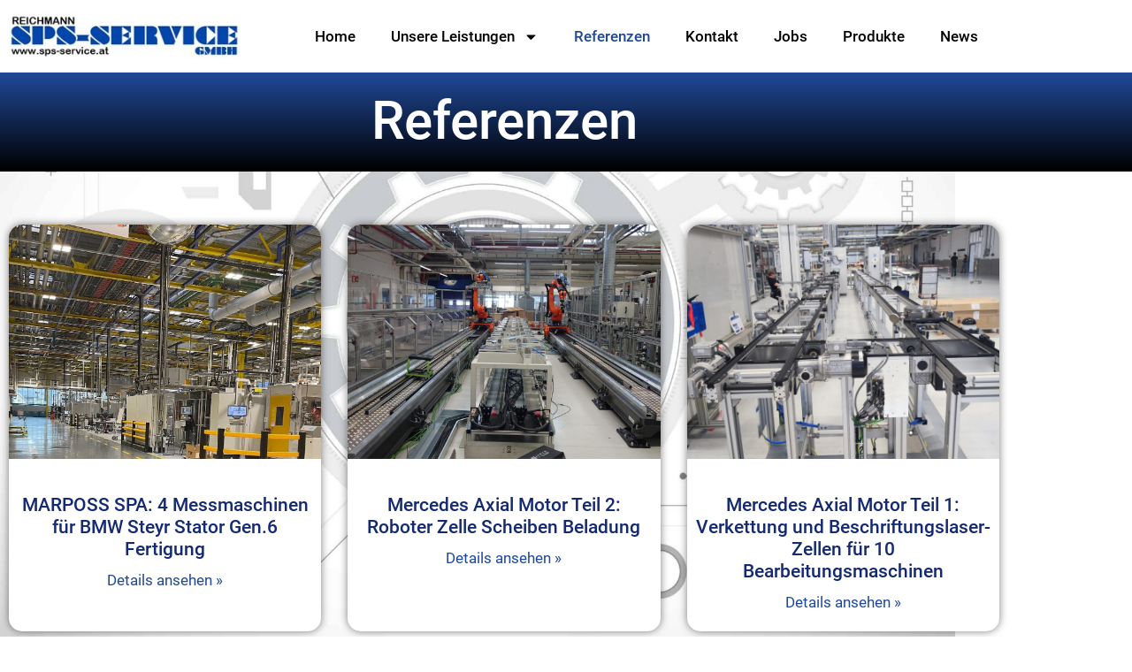

--- FILE ---
content_type: text/html; charset=UTF-8
request_url: https://sps-service.com/referenzen/
body_size: 14432
content:
<!doctype html><html lang="de"><head><meta charset="UTF-8"><meta name="viewport" content="width=device-width, initial-scale=1"><link rel="profile" href="https://gmpg.org/xfn/11"><meta name='robots' content='index, follow, max-image-preview:large, max-snippet:-1, max-video-preview:-1' /><style type='text/css'></style><title>Referenzen - Reichmann SPS Service</title><link rel="canonical" href="https://sps-service.com/referenzen/" /><meta property="og:locale" content="de_DE" /><meta property="og:type" content="article" /><meta property="og:title" content="Referenzen - Reichmann SPS Service" /><meta property="og:url" content="https://sps-service.com/referenzen/" /><meta property="og:site_name" content="Reichmann SPS Service" /><meta property="article:modified_time" content="2025-04-17T13:59:41+00:00" /><meta property="og:image" content="https://sps-service.com/wp-content/uploads/2025/04/Medien-7.jpg" /><meta property="og:image:width" content="2016" /><meta property="og:image:height" content="1134" /><meta property="og:image:type" content="image/jpeg" /><meta name="twitter:card" content="summary_large_image" /><meta name="twitter:label1" content="Geschätzte Lesezeit" /><meta name="twitter:data1" content="1 Minute" /> <script type="application/ld+json" class="yoast-schema-graph">{"@context":"https://schema.org","@graph":[{"@type":"WebPage","@id":"https://sps-service.com/referenzen/","url":"https://sps-service.com/referenzen/","name":"Referenzen - Reichmann SPS Service","isPartOf":{"@id":"https://sps-service.com/#website"},"primaryImageOfPage":{"@id":"https://sps-service.com/referenzen/#primaryimage"},"image":{"@id":"https://sps-service.com/referenzen/#primaryimage"},"thumbnailUrl":"https://sps-service.com/wp-content/uploads/2025/04/Medien-7.jpg","datePublished":"2024-04-08T08:59:01+00:00","dateModified":"2025-04-17T13:59:41+00:00","breadcrumb":{"@id":"https://sps-service.com/referenzen/#breadcrumb"},"inLanguage":"de","potentialAction":[{"@type":"ReadAction","target":["https://sps-service.com/referenzen/"]}]},{"@type":"ImageObject","inLanguage":"de","@id":"https://sps-service.com/referenzen/#primaryimage","url":"https://sps-service.com/wp-content/uploads/2025/04/Medien-7.jpg","contentUrl":"https://sps-service.com/wp-content/uploads/2025/04/Medien-7.jpg","width":2016,"height":1134,"caption":"Referenzen – Reichmann SPS Service"},{"@type":"BreadcrumbList","@id":"https://sps-service.com/referenzen/#breadcrumb","itemListElement":[{"@type":"ListItem","position":1,"name":"Startseite","item":"https://sps-service.com/"},{"@type":"ListItem","position":2,"name":"Referenzen"}]},{"@type":"WebSite","@id":"https://sps-service.com/#website","url":"https://sps-service.com/","name":"Reichmann SPS Service","description":"Automatisierungstechnik","publisher":{"@id":"https://sps-service.com/#organization"},"potentialAction":[{"@type":"SearchAction","target":{"@type":"EntryPoint","urlTemplate":"https://sps-service.com/?s={search_term_string}"},"query-input":{"@type":"PropertyValueSpecification","valueRequired":true,"valueName":"search_term_string"}}],"inLanguage":"de"},{"@type":"Organization","@id":"https://sps-service.com/#organization","name":"Reichmann SPS Service","url":"https://sps-service.com/","logo":{"@type":"ImageObject","inLanguage":"de","@id":"https://sps-service.com/#/schema/logo/image/","url":"https://sps-service.com/wp-content/uploads/2024/05/lg_sps_500x100.jpg","contentUrl":"https://sps-service.com/wp-content/uploads/2024/05/lg_sps_500x100.jpg","width":295,"height":59,"caption":"Reichmann SPS Service"},"image":{"@id":"https://sps-service.com/#/schema/logo/image/"}}]}</script> <link rel="alternate" title="oEmbed (JSON)" type="application/json+oembed" href="https://sps-service.com/wp-json/oembed/1.0/embed?url=https%3A%2F%2Fsps-service.com%2Freferenzen%2F" /><link rel="alternate" title="oEmbed (XML)" type="text/xml+oembed" href="https://sps-service.com/wp-json/oembed/1.0/embed?url=https%3A%2F%2Fsps-service.com%2Freferenzen%2F&#038;format=xml" /><style id='wp-img-auto-sizes-contain-inline-css'>img:is([sizes=auto i],[sizes^="auto," i]){contain-intrinsic-size:3000px 1500px}
/*# sourceURL=wp-img-auto-sizes-contain-inline-css */</style><link rel='stylesheet' id='jet-engine-frontend-css' href='https://sps-service.com/wp-content/cache/wmac/css/wmac_single_6bb07c10f3177438e2f7a22e465388c3.css' media='all' /><link rel='stylesheet' id='exggmap-style-css' href='https://sps-service.com/wp-content/cache/wmac/css/wmac_single_e6e8bd439b4eda0d63255e8324211d9d.css' media='all' /><link rel='stylesheet' id='pixelmate-public-css-css' href='https://sps-service.com/wp-content/cache/wmac/css/wmac_single_a791ecb1a23447e242b5fa99c202b6de.css' media='all' /><link rel='stylesheet' id='hello-elementor-css' href='https://sps-service.com/wp-content/cache/wmac/css/wmac_single_af4b9638d69957103dc5ea259563873e.css' media='all' /><link rel='stylesheet' id='hello-elementor-theme-style-css' href='https://sps-service.com/wp-content/cache/wmac/css/wmac_single_a480d2bf8c523da1c15b272e519f33f2.css' media='all' /><link rel='stylesheet' id='hello-elementor-header-footer-css' href='https://sps-service.com/wp-content/cache/wmac/css/wmac_single_86dbb47955bb9db9c74abc72efb0c6f6.css' media='all' /><link rel='stylesheet' id='elementor-frontend-css' href='https://sps-service.com/wp-content/plugins/elementor/assets/css/frontend.min.css' media='all' /><style id='elementor-frontend-inline-css'>.elementor-widget-edp-blob-generator.elementor-absolute {
		z-index: auto;
	}
/*# sourceURL=elementor-frontend-inline-css */</style><link rel='stylesheet' id='elementor-post-24-css' href='https://sps-service.com/wp-content/cache/wmac/css/wmac_single_8e8ba785403c12f796b4d3db3e5075f0.css' media='all' /><link rel='stylesheet' id='e-animation-float-css' href='https://sps-service.com/wp-content/plugins/elementor/assets/lib/animations/styles/e-animation-float.min.css' media='all' /><link rel='stylesheet' id='widget-image-css' href='https://sps-service.com/wp-content/plugins/elementor/assets/css/widget-image.min.css' media='all' /><link rel='stylesheet' id='widget-nav-menu-css' href='https://sps-service.com/wp-content/plugins/elementor-pro/assets/css/widget-nav-menu.min.css' media='all' /><link rel='stylesheet' id='e-sticky-css' href='https://sps-service.com/wp-content/plugins/elementor-pro/assets/css/modules/sticky.min.css' media='all' /><link rel='stylesheet' id='widget-search-form-css' href='https://sps-service.com/wp-content/plugins/elementor-pro/assets/css/widget-search-form.min.css' media='all' /><link rel='stylesheet' id='widget-social-icons-css' href='https://sps-service.com/wp-content/plugins/elementor/assets/css/widget-social-icons.min.css' media='all' /><link rel='stylesheet' id='e-apple-webkit-css' href='https://sps-service.com/wp-content/plugins/elementor/assets/css/conditionals/apple-webkit.min.css' media='all' /><link rel='stylesheet' id='e-motion-fx-css' href='https://sps-service.com/wp-content/plugins/elementor-pro/assets/css/modules/motion-fx.min.css' media='all' /><link rel='stylesheet' id='jet-blog-css' href='https://sps-service.com/wp-content/cache/wmac/css/wmac_single_e811f0421ce58d45f7f7f26eda888d5d.css' media='all' /><link rel='stylesheet' id='widget-heading-css' href='https://sps-service.com/wp-content/plugins/elementor/assets/css/widget-heading.min.css' media='all' /><link rel='stylesheet' id='widget-posts-css' href='https://sps-service.com/wp-content/plugins/elementor-pro/assets/css/widget-posts.min.css' media='all' /><link rel='stylesheet' id='elementor-post-47-css' href='https://sps-service.com/wp-content/cache/wmac/css/wmac_single_3c021353dd32ba50768afbb34a4f2923.css' media='all' /><link rel='stylesheet' id='elementor-post-73-css' href='https://sps-service.com/wp-content/cache/wmac/css/wmac_single_6efb93f0e52825ec6fc53623b0dc8fcf.css' media='all' /><link rel='stylesheet' id='elementor-post-93-css' href='https://sps-service.com/wp-content/cache/wmac/css/wmac_single_1deac78795a06c40765ce9f099b81952.css' media='all' /><link rel='stylesheet' id='hello-elementor-child-style-css' href='https://sps-service.com/wp-content/cache/wmac/css/wmac_single_6305ee5e1a7e9fee0d8b1dafffea9126.css' media='all' />    <script id="pixelmate-public-js-js-extra">var js_options = {"google_fonts":[],"flexTracking":[],"flexWerbung":[],"flexNotwendig":[],"flexSonstige":[],"webinaris":"","webinaris_load":"0","pixelmate_script":"","pixelmate_script_code_head":"","pixelmate_script_code_body":"","pixelmate_script_code_footer":"","pixelmate_script_stats":"0","pixelmate_script_code_head_stats":"","pixelmate_script_code_body_stats":"","pixelmate_script_code_footer_stats":"","pixelmate_tag_manager":"0","pixelmate_gtm":"GTM-0000000","domain":"com","full_domain":"https://sps-service.com","wpmllang":"no-wpml","gen_banner_aktiv":"1","gen_banner_delay":"0","gen_individuell":" ","gen_heading":" ","gen_text":" ","gen_allow_text":" ","gen_single_text":" ","gen_deny_text":" ","gen_dse_text":"Datenschutz","gen_impressum_text":"Impressum","speicherdauer_der_cookies":"14","cookies_secure":"0","alt_track":"0","pix_settings_check":null,"pix_settings_uberschrift":"Cookie Einstellungen","pix_settings_hinweis_dse":"Hier k\u00f6nnen die auf dieser Website verwendeten externen Dienste eingesehen und einzeln zugelassen/abgelehnt werden.","pix_settings_notwendige_c":"nur notwendige Cookies akzeptieren","pix_settings_notwendige_c_text":"","pix_settings_statistik":"Statistik Cookies akzeptieren","pix_settings_statistik_text":"","pix_settings_statistik_aus":null,"pix_settings_werbung":"Marketing Cookies akzeptieren","pix_settings_werbung_text":"","pix_settings_werbung_aus":null,"pix_settings_videos":"Externe Medien akzeptieren","pix_settings_videos_text":"","pix_settings_videos_aus":null,"pix_settings_sonstige":"Sonstigen externen Content akzeptieren","pix_settings_sonstige_text":"","pix_settings_sonstige_aus":null,"pix_settings_speichern_button":"speichern","pix_settings_more":"mehr","pix_settings_dse_ex":"Datenschutzerkl\u00e4rung","design_pos":"Fullscreen","elmentor_popup_id":"","pixelmate_logo_check":"0","pixelmate_logo":"","banner_padding_oben":"24","box_margin":"0px 0px 0px 0px","box_border_width":"0px 0px 0px 0px","box_border_style":"solid","box_border_color":"#ffffff","box_padding":"24px 24px 24px 24px","box_border_radius":"4px 4px 4px 4px","box_bg_color":"#ffffff","box_color_title":"#212121","box_color_text":"#212121","box_bg_verlauf":"0","box_bg_verlauf_1":"#ffffff","box_bg_verlauf_2":"#ffffff","box_shadow":"0","box_shadow_h":"3","box_shadow_v":"0","box_shadow_blur":"3","box_shadow_color":"#000000","box_h_font_size":"20","box_font_size":"15","box_line_height":"1","pixelmate_text_align":"left","cb_aktiv":"1","cb_position":"unten links","cb_font_size":"14","cb_background":"#FFFFFF","cb_color":"#212121","cb_important":"1","btn_bg_color":"#204998","btn_color":"white","btn_border_color":"rgba(0,0,0,0.06)","btn_border_width":"0","btn_border_radius":"4","btn_deny_bg_color":"#ffffff","btn_deny_color":"#212121","btn_deny_border_color":"#212121","btn_deny_border_width":"1","btn_deny_border_radius":"4","btn_set_bg_color":"#ffffff","btn_set_color":"#555555","btn_set_border_color":"#212121","btn_set_border_width":"1","btn_set_border_radius":"4","ga":"0","gaText":null,"gaId":"UA-000000","ga2":null,"gaId2":null,"gaAno":"1","google_optimize_aktivieren":"0","google_optimize_id":"000000","ga_cookie_duration":"730","ga_cookies_ssl":"0","media_youtube":"0","media_youtube_text":"YouTube ist eine Videohosting Plattform. Durch die externe Einbindung von Videos werden personenbezogene Daten an YouTube \u00fcbermittelt.","media_vimeo":"0","media_vimeo_text":"Vimeo ist eine Videohosting Plattform. Durch die externe Einbindung von Videos werden personenbezogene Daten an Vimeo \u00fcbermittelt.","media_twitter":"0","media_twitter_text":"Twitter ist ein Nachrichtendienst. Durch das einbetten von Twitter Beitr\u00e4gen auf unserer Website werden personenbezogene Daten an Twitter \u00fcbermittelt.","media_gmaps":"0","media_gmaps_text":"Wir haben auf unserer Website interaktive Karten mit Hilfe von Google Maps der Google LLC. (\u201eGoogle\u201c) integriert. Die Karten werden nur angezeigt, wenn Sie dem Setzen und Auslesen von Cookies durch Google zustimmen. Dadurch k\u00f6nnen personenbezogene Daten an Google \u00fcbermittelt werden.","media_osm":"0","media_osm_text":"Durch die Einbettung von Google Maps auf unserer Website werden personenbezogene Daten an Google \u00fcbermittelt.","media_calendly":"0","media_calendly_text":"Calendly ist Buchungstool. Durch die Einbettung auf unserer Website werden personenbezogene Daten an Calendly \u00fcbermittelt.","media_xing_events":"0","media_xing_events_text":"Durch die Einbettung von Xing werden personenbezogene Daten an Xing \u00fcbermittelt.","media_libsyn":"0","media_libsyn_text":"Durch die Einbettung des Podcast Players von Libsyn werden personenbezogene Daten an Libsyn \u00fcbermittelt.","media_trustindex":"0","media_trustindex_text":"Durch die Einbettung der Google Reviews werden Daten an Trustindex.io \u00fcbermittelt.","media_recaptcha":"0","media_recaptcha_text":"ReCaptcha muss auf unserer Website geladen werden, um Kontaktanfragen zu versenden.","dse_extern":"","dse_extern_url":null,"impressum_extern":"","impressum_extern_url":null,"fb":"0","fbText":null,"fbId":"00000000","fb_opt_out":null,"fb_consent_mode":null,"csp":"0","csp_admin":"","youtubeIn":"1","youtubeHeading":null,"youtubeText":null,"vimeoIn":null,"vimeoHeading":null,"vimeoText":null,"wlVimeo":"0","wlYoutube":"0","wlGmaps":"0","wlReCaptcha":"0","dse":"","impressum":"","protokoll":"","txt_cookie_banner_heading":"Wir verwenden Cookies","txt_cookie_banner":"Wir nutzen auf unserer Webseite Cookies. Einige Cookies sind notwendig (z.B. f\u00fcr den Warenkorb) andere sind nicht notwendig. Die nicht-notwendigen Cookies helfen uns bei der Optimierung unseres Online-Angebotes, unserer Webseitenfunktionen und werden f\u00fcr Marketingzwecke eingesetzt.\nDie Einwilligung umfasst die Speicherung von Informationen auf Ihrem Endger\u00e4t, das Auslesen personenbezogener Daten sowie deren Verarbeitung. \nKlicken Sie auf \u201eAlle akzeptieren\u201c, um in den Einsatz von nicht notwendigen Cookies einzuwilligen oder auf \u201eAlle ablehnen\u201c, wenn Sie sich anders entscheiden.\nSie k\u00f6nnen unter \u201eEinstellungen verwalten\u201c detaillierte Informationen der von uns eingesetzten Arten von Cookies erhalten und deren Einstellungen aufrufen. \nSie k\u00f6nnen die Einstellungen jederzeit aufrufen und Cookies auch nachtr\u00e4glich jederzeit abw\u00e4hlen (z.B. in der Datenschutzerkl\u00e4rung oder unten auf unserer Webseite).","txt_btn_allow":"Alle akzeptieren","txt_btn_deny":"Alle ablehnen","txt_btn_settings":"Einstellungen","txt_datenschutz":"Datenschutz","txt_impressum":"Impressum","txt_datenschutz_hinweis":"Mehr Informationen zu den verwendeten Diensten auf dieser Website stehen in der Datenschutzerkl\u00e4rung.","txt_allow":"Akzeptieren","txt_youtube_heading":"YouTube aktivieren?","txt_youtube_content":"YouTube Videos k\u00f6nnen nur angezeigt werden, wenn Cookies gesetzt werden d\u00fcrfen.","txt_youtube_footer":"Wenn YouTube f\u00fcr diese Website aktiviert wurde, werden Daten an YouTube \u00fcbermittelt und ausgewertet. Mehr dazu in der Datenschutzerkl\u00e4rung von YouTube:","txt_vimeo_heading":"Vimeo aktivieren?","txt_vimeo_content":"Vimeo Videos k\u00f6nnen nur angezeigt werden, wenn Cookies gesetzt werden d\u00fcrfen.","txt_vimeo_footer":"Wenn Vimeo auf dieser Website aktiviert wird, werden personenbezogene Daten zu Vimeo \u00fcbermittelt und ausgewertet. Mehr dazu in der Vimeo Datenschutzerkl\u00e4rung: ","txt_gmaps_heading":"Google Maps aktivieren?","txt_gmaps_content":"Google Maps kann nur aktiviert werden, wenn Cookies gesetzt werden d\u00fcrfen.","txt_gmaps_footer":"Wenn Google Maps aktiviert wurde, werden personenbezogene Daten an Google gesendet und verarbeitet. Mehr dazu in der Datenschutzerkl\u00e4rung von Google:","txt_osm_heading":"Open Street Maps aktivieren?","txt_osm_content":"Hier w\u00fcrden wir gerne eine Karte von Open Street Maps anzeigen und daf\u00fcr Cookies setzen. ","txt_osm_footer":"Wenn Open Street Maps f\u00fcr diese Seite aktiviert ist, werden personenbezogene Daten an openstreetmap.de \u00fcbermittelt und verarbeitet. Weitere Informationen findest du in den Datenschutzbestimmungen von OpenStreetMap: ","txt_twitter_heading":"Twitter aktivieren?","txt_twitter_content":"Hier w\u00fcrden wir gerne Inhalte von Twitter anzeigen.","txt_twitter_footer":"Wenn diese Inhalte auf dieser Website geladen werden d\u00fcrfen, wird eine externe Verbindung zu Twitter hergestellt und es k\u00f6nnen Cookies gesetzt werden.","txt_libsyn_heading":"Libsyn Podcast aktivieren?","txt_libsyn_content":"Hier w\u00fcrden wir gerne den Podcast Player von Libsyn anzeigen. Dazu m\u00fcssen Cookies gesetzt werden und es wird eine externe Verbindung zu Libsyn.com aufgebaut.","txt_libsyn_footer":"Wenn der Podcast Player von Libsyn.com aktiviert wird, werden personenbezogene Daten an Libsyn gesendet und verarbeitet. Mehr dazu findest du hier:","txt_trustindex_heading":"Google Reviews anzeigen?","txt_trustindex_content":"An dieser Stelle w\u00fcrden wir gerne Google Reviews einblenden. Daf\u00fcr muss eine Verbindung zu trustindex.io hergestellt werden.","txt_trustindex_footer":"F\u00fcr mehr Informationen findest du die Datenschutzerkl\u00e4rung von trustindex.io ","txt_here":"hier","txt_more":"mehr erfahren","calendly_h2":"Jetzt buchen","calendly_text":"F\u00fcr Buchungen nutzen wir das externe Tool Calendly. Wenn es aktiviert wird, werden personenbezogene Daten an Calendly \u00fcbermittelt und verarbeitet. ","calendly_btn":"weiter","xing_h2":"Xing Events anzeigen","xing_text":"Um Xing Events auf dieser Website anzeigen zu k\u00f6nnen, m\u00fcssen Cookies gesetzt werden.","xing_btn":"weiter","issingle":"no","pixe_test":{"margin":"0px 0px 0px 0px","border":"0px solid ","padding":"12px 24px 24px 24px","border-radius":"5px","margin-top":"0px","margin-right":"0px","margin-bottom":"0px","margin-left":"0px","border-top":"0px","border-right":"0px","border-bottom":"0px","border-left":"0px","padding-top":"12px","padding-right":"24px","padding-bottom":"24px","padding-left":"24px","background-color":"#ffffff","border-color":"","color":"#0a0a0a","border-style":"solid","border-top-left-radius":"4px","border-bottom-left-radius":"4px","border-top-right-radius":"4px","border-bottom-right-radius":"4px"},"client_ip":"3.148.219.127","wpml_exists":"0","sprachumschalter_aktivieren":"0","ajaxurl":"https://sps-service.com/wp-admin/admin-ajax.php","nonce":"778723c215","elementor":"true","divi_builder":"false"};
//# sourceURL=pixelmate-public-js-js-extra</script> <script type="module" async src="https://sps-service.com/wp-content/plugins/pixelmate/public//assets/js/dist/bundle.js"></script><link rel="https://api.w.org/" href="https://sps-service.com/wp-json/" /><link rel="alternate" title="JSON" type="application/json" href="https://sps-service.com/wp-json/wp/v2/pages/47" /><meta name="generator" content="Elementor 3.34.1; features: e_font_icon_svg, additional_custom_breakpoints; settings: css_print_method-external, google_font-enabled, font_display-swap"><style>.e-con.e-parent:nth-of-type(n+4):not(.e-lazyloaded):not(.e-no-lazyload),
				.e-con.e-parent:nth-of-type(n+4):not(.e-lazyloaded):not(.e-no-lazyload) * {
					background-image: none !important;
				}
				@media screen and (max-height: 1024px) {
					.e-con.e-parent:nth-of-type(n+3):not(.e-lazyloaded):not(.e-no-lazyload),
					.e-con.e-parent:nth-of-type(n+3):not(.e-lazyloaded):not(.e-no-lazyload) * {
						background-image: none !important;
					}
				}
				@media screen and (max-height: 640px) {
					.e-con.e-parent:nth-of-type(n+2):not(.e-lazyloaded):not(.e-no-lazyload),
					.e-con.e-parent:nth-of-type(n+2):not(.e-lazyloaded):not(.e-no-lazyload) * {
						background-image: none !important;
					}
				}</style><link rel="icon" href="https://sps-service.com/wp-content/uploads/2024/04/favicon-sps-service-150x150.png" sizes="32x32" /><link rel="icon" href="https://sps-service.com/wp-content/uploads/2024/04/favicon-sps-service-300x300.png" sizes="192x192" /><link rel="apple-touch-icon" href="https://sps-service.com/wp-content/uploads/2024/04/favicon-sps-service-300x300.png" /><meta name="msapplication-TileImage" content="https://sps-service.com/wp-content/uploads/2024/04/favicon-sps-service-300x300.png" /></head><body class="wp-singular page-template-default page page-id-47 wp-custom-logo wp-embed-responsive wp-theme-hello-elementor wp-child-theme-hello-theme-child hello-elementor-default elementor-default elementor-template-full-width elementor-kit-24 elementor-page elementor-page-47"><main id="content"> <a class="skip-link screen-reader-text" href="#content">Zum Inhalt springen</a><header data-elementor-type="header" data-elementor-id="73" class="elementor elementor-73 elementor-location-header" data-elementor-post-type="elementor_library"><section class="elementor-section elementor-top-section elementor-element elementor-element-474ef39 elementor-section-content-middle elementor-section-boxed elementor-section-height-default elementor-section-height-default" data-id="474ef39" data-element_type="section" data-settings="{&quot;background_background&quot;:&quot;classic&quot;,&quot;sticky&quot;:&quot;top&quot;,&quot;jet_parallax_layout_list&quot;:[],&quot;sticky_on&quot;:[&quot;desktop&quot;,&quot;tablet&quot;,&quot;mobile&quot;],&quot;sticky_offset&quot;:0,&quot;sticky_effects_offset&quot;:0,&quot;sticky_anchor_link_offset&quot;:0}"><div class="elementor-container elementor-column-gap-default"><div class="elementor-column elementor-col-33 elementor-top-column elementor-element elementor-element-b0da694" data-id="b0da694" data-element_type="column"><div class="elementor-widget-wrap elementor-element-populated"><div class="elementor-element elementor-element-d6068f0 elementor-widget elementor-widget-theme-site-logo elementor-widget-image" data-id="d6068f0" data-element_type="widget" data-widget_type="theme-site-logo.default"><div class="elementor-widget-container"> <a href="https://sps-service.com"> <img width="295" height="59" src="https://sps-service.com/wp-content/uploads/2024/05/lg_sps_500x100.jpg" class="elementor-animation-float attachment-full size-full wp-image-678" alt="Kontakt – Reichmann SPS Service" title="Kontakt" /> </a></div></div></div></div><div class="elementor-column elementor-col-66 elementor-top-column elementor-element elementor-element-64b25a8" data-id="64b25a8" data-element_type="column"><div class="elementor-widget-wrap elementor-element-populated"><div class="elementor-element elementor-element-525d674 elementor-nav-menu__align-end elementor-nav-menu__text-align-center elementor-nav-menu--stretch elementor-nav-menu--dropdown-tablet elementor-nav-menu--toggle elementor-nav-menu--burger elementor-widget elementor-widget-nav-menu" data-id="525d674" data-element_type="widget" data-settings="{&quot;full_width&quot;:&quot;stretch&quot;,&quot;layout&quot;:&quot;horizontal&quot;,&quot;submenu_icon&quot;:{&quot;value&quot;:&quot;&lt;svg aria-hidden=\&quot;true\&quot; class=\&quot;e-font-icon-svg e-fas-caret-down\&quot; viewBox=\&quot;0 0 320 512\&quot; xmlns=\&quot;http:\/\/www.w3.org\/2000\/svg\&quot;&gt;&lt;path d=\&quot;M31.3 192h257.3c17.8 0 26.7 21.5 14.1 34.1L174.1 354.8c-7.8 7.8-20.5 7.8-28.3 0L17.2 226.1C4.6 213.5 13.5 192 31.3 192z\&quot;&gt;&lt;\/path&gt;&lt;\/svg&gt;&quot;,&quot;library&quot;:&quot;fa-solid&quot;},&quot;toggle&quot;:&quot;burger&quot;}" data-widget_type="nav-menu.default"><div class="elementor-widget-container"><nav aria-label="Menü" class="elementor-nav-menu--main elementor-nav-menu__container elementor-nav-menu--layout-horizontal e--pointer-text e--animation-float"><ul id="menu-1-525d674" class="elementor-nav-menu"><li class="menu-item menu-item-type-post_type menu-item-object-page menu-item-home menu-item-72"><a href="https://sps-service.com/" class="elementor-item">Home</a></li><li class="menu-item menu-item-type-post_type menu-item-object-page menu-item-has-children menu-item-71"><a href="https://sps-service.com/unsere-leistungen/" class="elementor-item">Unsere Leistungen</a><ul class="sub-menu elementor-nav-menu--dropdown"><li class="menu-item menu-item-type-post_type menu-item-object-page menu-item-62"><a href="https://sps-service.com/dienstleistungen/" class="elementor-sub-item">Dienstleistungen</a></li><li class="menu-item menu-item-type-post_type menu-item-object-page menu-item-365"><a href="https://sps-service.com/projektierung/" class="elementor-sub-item">Projektierung</a></li><li class="menu-item menu-item-type-post_type menu-item-object-page menu-item-61"><a href="https://sps-service.com/automatisierung/" class="elementor-sub-item">Automatisierung</a></li><li class="menu-item menu-item-type-post_type menu-item-object-page menu-item-69"><a href="https://sps-service.com/service/" class="elementor-sub-item">Retrofit &#038; Service</a></li></ul></li><li class="menu-item menu-item-type-post_type menu-item-object-page current-menu-item page_item page-item-47 current_page_item menu-item-68"><a href="https://sps-service.com/referenzen/" aria-current="page" class="elementor-item elementor-item-active">Referenzen</a></li><li class="menu-item menu-item-type-post_type menu-item-object-page menu-item-64"><a href="https://sps-service.com/kontakt/" class="elementor-item">Kontakt</a></li><li class="menu-item menu-item-type-post_type menu-item-object-page menu-item-63"><a href="https://sps-service.com/jobs/" class="elementor-item">Jobs</a></li><li class="menu-item menu-item-type-post_type menu-item-object-page menu-item-66"><a href="https://sps-service.com/produkte/" class="elementor-item">Produkte</a></li><li class="menu-item menu-item-type-post_type menu-item-object-page menu-item-65"><a href="https://sps-service.com/news/" class="elementor-item">News</a></li></ul></nav><div class="elementor-menu-toggle" role="button" tabindex="0" aria-label="Menü Umschalter" aria-expanded="false"> <svg aria-hidden="true" role="presentation" class="elementor-menu-toggle__icon--open e-font-icon-svg e-eicon-menu-bar" viewBox="0 0 1000 1000" xmlns="http://www.w3.org/2000/svg"><path d="M104 333H896C929 333 958 304 958 271S929 208 896 208H104C71 208 42 237 42 271S71 333 104 333ZM104 583H896C929 583 958 554 958 521S929 458 896 458H104C71 458 42 487 42 521S71 583 104 583ZM104 833H896C929 833 958 804 958 771S929 708 896 708H104C71 708 42 737 42 771S71 833 104 833Z"></path></svg><svg aria-hidden="true" role="presentation" class="elementor-menu-toggle__icon--close e-font-icon-svg e-eicon-close" viewBox="0 0 1000 1000" xmlns="http://www.w3.org/2000/svg"><path d="M742 167L500 408 258 167C246 154 233 150 217 150 196 150 179 158 167 167 154 179 150 196 150 212 150 229 154 242 171 254L408 500 167 742C138 771 138 800 167 829 196 858 225 858 254 829L496 587 738 829C750 842 767 846 783 846 800 846 817 842 829 829 842 817 846 804 846 783 846 767 842 750 829 737L588 500 833 258C863 229 863 200 833 171 804 137 775 137 742 167Z"></path></svg></div><nav class="elementor-nav-menu--dropdown elementor-nav-menu__container" aria-hidden="true"><ul id="menu-2-525d674" class="elementor-nav-menu"><li class="menu-item menu-item-type-post_type menu-item-object-page menu-item-home menu-item-72"><a href="https://sps-service.com/" class="elementor-item" tabindex="-1">Home</a></li><li class="menu-item menu-item-type-post_type menu-item-object-page menu-item-has-children menu-item-71"><a href="https://sps-service.com/unsere-leistungen/" class="elementor-item" tabindex="-1">Unsere Leistungen</a><ul class="sub-menu elementor-nav-menu--dropdown"><li class="menu-item menu-item-type-post_type menu-item-object-page menu-item-62"><a href="https://sps-service.com/dienstleistungen/" class="elementor-sub-item" tabindex="-1">Dienstleistungen</a></li><li class="menu-item menu-item-type-post_type menu-item-object-page menu-item-365"><a href="https://sps-service.com/projektierung/" class="elementor-sub-item" tabindex="-1">Projektierung</a></li><li class="menu-item menu-item-type-post_type menu-item-object-page menu-item-61"><a href="https://sps-service.com/automatisierung/" class="elementor-sub-item" tabindex="-1">Automatisierung</a></li><li class="menu-item menu-item-type-post_type menu-item-object-page menu-item-69"><a href="https://sps-service.com/service/" class="elementor-sub-item" tabindex="-1">Retrofit &#038; Service</a></li></ul></li><li class="menu-item menu-item-type-post_type menu-item-object-page current-menu-item page_item page-item-47 current_page_item menu-item-68"><a href="https://sps-service.com/referenzen/" aria-current="page" class="elementor-item elementor-item-active" tabindex="-1">Referenzen</a></li><li class="menu-item menu-item-type-post_type menu-item-object-page menu-item-64"><a href="https://sps-service.com/kontakt/" class="elementor-item" tabindex="-1">Kontakt</a></li><li class="menu-item menu-item-type-post_type menu-item-object-page menu-item-63"><a href="https://sps-service.com/jobs/" class="elementor-item" tabindex="-1">Jobs</a></li><li class="menu-item menu-item-type-post_type menu-item-object-page menu-item-66"><a href="https://sps-service.com/produkte/" class="elementor-item" tabindex="-1">Produkte</a></li><li class="menu-item menu-item-type-post_type menu-item-object-page menu-item-65"><a href="https://sps-service.com/news/" class="elementor-item" tabindex="-1">News</a></li></ul></nav></div></div></div></div></div></section></header><div data-elementor-type="wp-page" data-elementor-id="47" class="elementor elementor-47" data-elementor-post-type="page"><section class="elementor-section elementor-top-section elementor-element elementor-element-950bbb7 elementor-section-boxed elementor-section-height-default elementor-section-height-default" data-id="950bbb7" data-element_type="section" data-settings="{&quot;jet_parallax_layout_list&quot;:[],&quot;background_background&quot;:&quot;gradient&quot;}"><div class="elementor-container elementor-column-gap-default"><div class="elementor-column elementor-col-100 elementor-top-column elementor-element elementor-element-526e01e" data-id="526e01e" data-element_type="column"><div class="elementor-widget-wrap elementor-element-populated"><div class="elementor-element elementor-element-7daeb9a elementor-widget elementor-widget-heading" data-id="7daeb9a" data-element_type="widget" data-widget_type="heading.default"><div class="elementor-widget-container"><h1 class="elementor-heading-title elementor-size-default">Referenzen</h1></div></div></div></div></div></section><section class="elementor-section elementor-top-section elementor-element elementor-element-19c2ded elementor-section-boxed elementor-section-height-default elementor-section-height-default" data-id="19c2ded" data-element_type="section" data-settings="{&quot;jet_parallax_layout_list&quot;:[],&quot;background_background&quot;:&quot;classic&quot;}"><div class="elementor-background-overlay"></div><div class="elementor-container elementor-column-gap-default"><div class="elementor-column elementor-col-100 elementor-top-column elementor-element elementor-element-084a20e" data-id="084a20e" data-element_type="column"><div class="elementor-widget-wrap elementor-element-populated"><div class="elementor-element elementor-element-9cfd5fb elementor-posts--align-center load-more-align-left elementor-grid-3 elementor-grid-tablet-2 elementor-grid-mobile-1 elementor-posts--thumbnail-top elementor-widget elementor-widget-posts" data-id="9cfd5fb" data-element_type="widget" data-settings="{&quot;pagination_type&quot;:&quot;load_more_on_click&quot;,&quot;classic_columns&quot;:&quot;3&quot;,&quot;classic_columns_tablet&quot;:&quot;2&quot;,&quot;classic_columns_mobile&quot;:&quot;1&quot;,&quot;classic_row_gap&quot;:{&quot;unit&quot;:&quot;px&quot;,&quot;size&quot;:35,&quot;sizes&quot;:[]},&quot;classic_row_gap_tablet&quot;:{&quot;unit&quot;:&quot;px&quot;,&quot;size&quot;:&quot;&quot;,&quot;sizes&quot;:[]},&quot;classic_row_gap_mobile&quot;:{&quot;unit&quot;:&quot;px&quot;,&quot;size&quot;:&quot;&quot;,&quot;sizes&quot;:[]},&quot;load_more_spinner&quot;:{&quot;value&quot;:&quot;fas fa-spinner&quot;,&quot;library&quot;:&quot;fa-solid&quot;}}" data-widget_type="posts.classic"><div class="elementor-widget-container"><div class="elementor-posts-container elementor-posts elementor-posts--skin-classic elementor-grid" role="list"><article class="elementor-post elementor-grid-item post-1588 post type-post status-publish format-standard has-post-thumbnail hentry category-referenzen tag-gsc tag-hairpin tag-machinevision tag-marposs tag-stator" role="listitem"> <a class="elementor-post__thumbnail__link" href="https://sps-service.com/marposs-4-messmaschinen-fuer-bmw-steyr-stator-gen-6-fertigung/" tabindex="-1" ><div class="elementor-post__thumbnail"><img fetchpriority="high" decoding="async" width="1129" height="1231" src="https://sps-service.com/wp-content/uploads/2025/04/Frontansicht2.jpg" class="elementor-animation-float attachment-full size-full wp-image-1607" alt="MARPOSS SPA: 4 Messmaschinen für BMW Steyr Stator Gen.6 Fertigung – Reichmann SPS Service" title="MARPOSS SPA: 4 Messmaschinen für BMW Steyr Stator Gen.6 Fertigung" srcset="https://sps-service.com/wp-content/uploads/2025/04/Frontansicht2.jpg 1129w, https://sps-service.com/wp-content/uploads/2025/04/Frontansicht2-275x300.jpg 275w, https://sps-service.com/wp-content/uploads/2025/04/Frontansicht2-939x1024.jpg 939w, https://sps-service.com/wp-content/uploads/2025/04/Frontansicht2-768x837.jpg 768w" sizes="(max-width: 1129px) 100vw, 1129px" /></div> </a><div class="elementor-post__text"><h2 class="elementor-post__title"> <a href="https://sps-service.com/marposs-4-messmaschinen-fuer-bmw-steyr-stator-gen-6-fertigung/" > MARPOSS SPA: 4 Messmaschinen für BMW Steyr Stator Gen.6 Fertigung </a></h2><div class="elementor-post__read-more-wrapper"> <a class="elementor-post__read-more" href="https://sps-service.com/marposs-4-messmaschinen-fuer-bmw-steyr-stator-gen-6-fertigung/" aria-label="Mehr über MARPOSS SPA: 4 Messmaschinen für BMW Steyr Stator Gen.6 Fertigung" tabindex="-1" > Details ansehen » </a></div></div></article><article class="elementor-post elementor-grid-item post-1517 post type-post status-publish format-standard has-post-thumbnail hentry category-referenzen tag-beladezelle tag-doppel-roboter-zelle tag-kuka-roboterzelle tag-roboter-belade-zelle" role="listitem"> <a class="elementor-post__thumbnail__link" href="https://sps-service.com/mercedes-axial-motor-scheiben-beladung/" tabindex="-1" ><div class="elementor-post__thumbnail"><img decoding="async" width="2016" height="1134" src="https://sps-service.com/wp-content/uploads/2025/03/Medien-5.jpg" class="elementor-animation-float attachment-full size-full wp-image-1571" alt="Mercedes Axial Motor Teil 2: Roboter Zelle Scheiben Beladung – Reichmann SPS Service" title="Mercedes Axial Motor Teil 2: Roboter Zelle Scheiben Beladung" srcset="https://sps-service.com/wp-content/uploads/2025/03/Medien-5.jpg 2016w, https://sps-service.com/wp-content/uploads/2025/03/Medien-5-300x169.jpg 300w, https://sps-service.com/wp-content/uploads/2025/03/Medien-5-1024x576.jpg 1024w, https://sps-service.com/wp-content/uploads/2025/03/Medien-5-768x432.jpg 768w, https://sps-service.com/wp-content/uploads/2025/03/Medien-5-1536x864.jpg 1536w" sizes="(max-width: 2016px) 100vw, 2016px" /></div> </a><div class="elementor-post__text"><h2 class="elementor-post__title"> <a href="https://sps-service.com/mercedes-axial-motor-scheiben-beladung/" > Mercedes Axial Motor Teil 2: Roboter Zelle Scheiben Beladung </a></h2><div class="elementor-post__read-more-wrapper"> <a class="elementor-post__read-more" href="https://sps-service.com/mercedes-axial-motor-scheiben-beladung/" aria-label="Mehr über Mercedes Axial Motor Teil 2: Roboter Zelle Scheiben Beladung" tabindex="-1" > Details ansehen » </a></div></div></article><article class="elementor-post elementor-grid-item post-1472 post type-post status-publish format-standard has-post-thumbnail hentry category-referenzen tag-axialmotor tag-bosch-ts2 tag-dmc-beschriftungszelle tag-laserbeschriftung tag-optische-kontrolle tag-transfersystem" role="listitem"> <a class="elementor-post__thumbnail__link" href="https://sps-service.com/mercedes-verkettung-axial-motor-scheibe/" tabindex="-1" ><div class="elementor-post__thumbnail"><img decoding="async" width="1916" height="2560" src="https://sps-service.com/wp-content/uploads/2024/10/1721304768053-scaled.jpg" class="elementor-animation-float attachment-full size-full wp-image-1482" alt="Mercedes Axial Motor Teil 1: Verkettung und Beschriftungslaser-Zellen für 10 Bearbeitungsmaschinen – Reichmann SPS Service" title="Mercedes Axial Motor Teil 1: Verkettung und Beschriftungslaser-Zellen für 10 Bearbeitungsmaschinen" srcset="https://sps-service.com/wp-content/uploads/2024/10/1721304768053-scaled.jpg 1916w, https://sps-service.com/wp-content/uploads/2024/10/1721304768053-224x300.jpg 224w, https://sps-service.com/wp-content/uploads/2024/10/1721304768053-766x1024.jpg 766w, https://sps-service.com/wp-content/uploads/2024/10/1721304768053-768x1026.jpg 768w, https://sps-service.com/wp-content/uploads/2024/10/1721304768053-1149x1536.jpg 1149w, https://sps-service.com/wp-content/uploads/2024/10/1721304768053-1532x2048.jpg 1532w" sizes="(max-width: 1916px) 100vw, 1916px" /></div> </a><div class="elementor-post__text"><h2 class="elementor-post__title"> <a href="https://sps-service.com/mercedes-verkettung-axial-motor-scheibe/" > Mercedes Axial Motor Teil 1: Verkettung und Beschriftungslaser-Zellen für 10 Bearbeitungsmaschinen </a></h2><div class="elementor-post__read-more-wrapper"> <a class="elementor-post__read-more" href="https://sps-service.com/mercedes-verkettung-axial-motor-scheibe/" aria-label="Mehr über Mercedes Axial Motor Teil 1: Verkettung und Beschriftungslaser-Zellen für 10 Bearbeitungsmaschinen" tabindex="-1" > Details ansehen » </a></div></div></article><article class="elementor-post elementor-grid-item post-626 post type-post status-publish format-standard has-post-thumbnail hentry category-referenzen" role="listitem"> <a class="elementor-post__thumbnail__link" href="https://sps-service.com/inbetriebnahme-solarzellen-produktion-oman-advanced-solar-technology-sohar/" tabindex="-1" ><div class="elementor-post__thumbnail"><img loading="lazy" decoding="async" width="2560" height="1916" src="https://sps-service.com/wp-content/uploads/2024/05/1695891649314-1-scaled.jpg" class="elementor-animation-float attachment-full size-full wp-image-1495" alt="Inbetriebnahme Solarzellen Produktion Oman (Advanced Solar Technology) Sohar – Reichmann SPS Service" title="Inbetriebnahme Solarzellen Produktion Oman (Advanced Solar Technology) Sohar" srcset="https://sps-service.com/wp-content/uploads/2024/05/1695891649314-1-scaled.jpg 2560w, https://sps-service.com/wp-content/uploads/2024/05/1695891649314-1-300x224.jpg 300w, https://sps-service.com/wp-content/uploads/2024/05/1695891649314-1-1024x766.jpg 1024w, https://sps-service.com/wp-content/uploads/2024/05/1695891649314-1-768x575.jpg 768w, https://sps-service.com/wp-content/uploads/2024/05/1695891649314-1-1536x1149.jpg 1536w, https://sps-service.com/wp-content/uploads/2024/05/1695891649314-1-2048x1532.jpg 2048w" sizes="(max-width: 2560px) 100vw, 2560px" /></div> </a><div class="elementor-post__text"><h2 class="elementor-post__title"> <a href="https://sps-service.com/inbetriebnahme-solarzellen-produktion-oman-advanced-solar-technology-sohar/" > Inbetriebnahme Solarzellen Produktion Oman (Advanced Solar Technology) Sohar </a></h2><div class="elementor-post__read-more-wrapper"> <a class="elementor-post__read-more" href="https://sps-service.com/inbetriebnahme-solarzellen-produktion-oman-advanced-solar-technology-sohar/" aria-label="Mehr über Inbetriebnahme Solarzellen Produktion Oman (Advanced Solar Technology) Sohar" tabindex="-1" > Details ansehen » </a></div></div></article><article class="elementor-post elementor-grid-item post-624 post type-post status-publish format-standard has-post-thumbnail hentry category-referenzen" role="listitem"> <a class="elementor-post__thumbnail__link" href="https://sps-service.com/umbau-zentral-verkettung-fuer-oelpumpen-gehaeuse-transport/" tabindex="-1" ><div class="elementor-post__thumbnail"><img loading="lazy" decoding="async" width="1920" height="2560" src="https://sps-service.com/wp-content/uploads/2024/05/20200526_121830-scaled.jpg" class="elementor-animation-float attachment-full size-full wp-image-1496" alt="Umbau Zentral Verkettung für Ölpumpen Gehäuse Transport – Reichmann SPS Service" title="Umbau Zentral Verkettung für Ölpumpen Gehäuse Transport" srcset="https://sps-service.com/wp-content/uploads/2024/05/20200526_121830-scaled.jpg 1920w, https://sps-service.com/wp-content/uploads/2024/05/20200526_121830-225x300.jpg 225w, https://sps-service.com/wp-content/uploads/2024/05/20200526_121830-768x1024.jpg 768w, https://sps-service.com/wp-content/uploads/2024/05/20200526_121830-1152x1536.jpg 1152w, https://sps-service.com/wp-content/uploads/2024/05/20200526_121830-1536x2048.jpg 1536w" sizes="(max-width: 1920px) 100vw, 1920px" /></div> </a><div class="elementor-post__text"><h2 class="elementor-post__title"> <a href="https://sps-service.com/umbau-zentral-verkettung-fuer-oelpumpen-gehaeuse-transport/" > Umbau Zentral Verkettung für Ölpumpen Gehäuse Transport </a></h2><div class="elementor-post__read-more-wrapper"> <a class="elementor-post__read-more" href="https://sps-service.com/umbau-zentral-verkettung-fuer-oelpumpen-gehaeuse-transport/" aria-label="Mehr über Umbau Zentral Verkettung für Ölpumpen Gehäuse Transport" tabindex="-1" > Details ansehen » </a></div></div></article><article class="elementor-post elementor-grid-item post-621 post type-post status-publish format-standard has-post-thumbnail hentry category-referenzen" role="listitem"> <a class="elementor-post__thumbnail__link" href="https://sps-service.com/3-maschinen-fuer-batterie-zellen-montagelinie/" tabindex="-1" ><div class="elementor-post__thumbnail"><img loading="lazy" decoding="async" width="1200" height="900" src="https://sps-service.com/wp-content/uploads/2024/05/valvet-batterie-web-580fb5d4.jpg" class="elementor-animation-float attachment-full size-full wp-image-1497" alt="3 Maschinen für Batterie Zellen Montagelinie – Reichmann SPS Service" title="3 Maschinen für Batterie Zellen Montagelinie" srcset="https://sps-service.com/wp-content/uploads/2024/05/valvet-batterie-web-580fb5d4.jpg 1200w, https://sps-service.com/wp-content/uploads/2024/05/valvet-batterie-web-580fb5d4-300x225.jpg 300w, https://sps-service.com/wp-content/uploads/2024/05/valvet-batterie-web-580fb5d4-1024x768.jpg 1024w, https://sps-service.com/wp-content/uploads/2024/05/valvet-batterie-web-580fb5d4-768x576.jpg 768w" sizes="(max-width: 1200px) 100vw, 1200px" /></div> </a><div class="elementor-post__text"><h2 class="elementor-post__title"> <a href="https://sps-service.com/3-maschinen-fuer-batterie-zellen-montagelinie/" > 3 Maschinen für Batterie Zellen Montagelinie </a></h2><div class="elementor-post__read-more-wrapper"> <a class="elementor-post__read-more" href="https://sps-service.com/3-maschinen-fuer-batterie-zellen-montagelinie/" aria-label="Mehr über 3 Maschinen für Batterie Zellen Montagelinie" tabindex="-1" > Details ansehen » </a></div></div></article><article class="elementor-post elementor-grid-item post-619 post type-post status-publish format-standard has-post-thumbnail hentry category-referenzen" role="listitem"> <a class="elementor-post__thumbnail__link" href="https://sps-service.com/roboter-stapelzelle-fuer-lkw-pleuel/" tabindex="-1" ><div class="elementor-post__thumbnail"><img loading="lazy" decoding="async" width="1920" height="2560" src="https://sps-service.com/wp-content/uploads/2024/05/IMG_20180927_072324-1-scaled.jpg" class="elementor-animation-float attachment-full size-full wp-image-1498" alt="Roboter Stapelzelle für LKW Pleuel – Reichmann SPS Service" title="Roboter Stapelzelle für LKW Pleuel" srcset="https://sps-service.com/wp-content/uploads/2024/05/IMG_20180927_072324-1-scaled.jpg 1920w, https://sps-service.com/wp-content/uploads/2024/05/IMG_20180927_072324-1-225x300.jpg 225w, https://sps-service.com/wp-content/uploads/2024/05/IMG_20180927_072324-1-768x1024.jpg 768w, https://sps-service.com/wp-content/uploads/2024/05/IMG_20180927_072324-1-1152x1536.jpg 1152w, https://sps-service.com/wp-content/uploads/2024/05/IMG_20180927_072324-1-1536x2048.jpg 1536w" sizes="(max-width: 1920px) 100vw, 1920px" /></div> </a><div class="elementor-post__text"><h2 class="elementor-post__title"> <a href="https://sps-service.com/roboter-stapelzelle-fuer-lkw-pleuel/" > Roboter Stapelzelle für LKW Pleuel </a></h2><div class="elementor-post__read-more-wrapper"> <a class="elementor-post__read-more" href="https://sps-service.com/roboter-stapelzelle-fuer-lkw-pleuel/" aria-label="Mehr über Roboter Stapelzelle für LKW Pleuel" tabindex="-1" > Details ansehen » </a></div></div></article><article class="elementor-post elementor-grid-item post-617 post type-post status-publish format-standard has-post-thumbnail hentry category-referenzen" role="listitem"> <a class="elementor-post__thumbnail__link" href="https://sps-service.com/schienen-fraes-zug-fuer-ubahn-shanghai/" tabindex="-1" ><div class="elementor-post__thumbnail"><img loading="lazy" decoding="async" width="300" height="300" src="https://sps-service.com/wp-content/uploads/2024/04/17.jpg" class="elementor-animation-float attachment-full size-full wp-image-193" alt="Schienen Fräs Zug für Ubahn Shanghai" title="Schienen Fräs Zug für Ubahn Shanghai" srcset="https://sps-service.com/wp-content/uploads/2024/04/17.jpg 300w, https://sps-service.com/wp-content/uploads/2024/04/17-150x150.jpg 150w" sizes="(max-width: 300px) 100vw, 300px" /></div> </a><div class="elementor-post__text"><h2 class="elementor-post__title"> <a href="https://sps-service.com/schienen-fraes-zug-fuer-ubahn-shanghai/" > Schienen Fräs Zug für Ubahn Shanghai </a></h2><div class="elementor-post__read-more-wrapper"> <a class="elementor-post__read-more" href="https://sps-service.com/schienen-fraes-zug-fuer-ubahn-shanghai/" aria-label="Mehr über Schienen Fräs Zug für Ubahn Shanghai" tabindex="-1" > Details ansehen » </a></div></div></article><article class="elementor-post elementor-grid-item post-615 post type-post status-publish format-standard has-post-thumbnail hentry category-referenzen" role="listitem"> <a class="elementor-post__thumbnail__link" href="https://sps-service.com/verkettung-fuer-3-haerte-oefen-und-300m%c2%b2-pufferflaechen/" tabindex="-1" ><div class="elementor-post__thumbnail"><img loading="lazy" decoding="async" width="2560" height="1440" src="https://sps-service.com/wp-content/uploads/2024/05/12m_Ofen_01-1-scaled.jpg" class="elementor-animation-float attachment-full size-full wp-image-1502" alt="Verkettung für 3 Härte Öfen und 300m² Pufferflächen – Reichmann SPS Service" title="Verkettung für 3 Härte Öfen und 300m² Pufferflächen" srcset="https://sps-service.com/wp-content/uploads/2024/05/12m_Ofen_01-1-scaled.jpg 2560w, https://sps-service.com/wp-content/uploads/2024/05/12m_Ofen_01-1-300x169.jpg 300w, https://sps-service.com/wp-content/uploads/2024/05/12m_Ofen_01-1-1024x576.jpg 1024w, https://sps-service.com/wp-content/uploads/2024/05/12m_Ofen_01-1-768x432.jpg 768w, https://sps-service.com/wp-content/uploads/2024/05/12m_Ofen_01-1-1536x864.jpg 1536w, https://sps-service.com/wp-content/uploads/2024/05/12m_Ofen_01-1-2048x1152.jpg 2048w" sizes="(max-width: 2560px) 100vw, 2560px" /></div> </a><div class="elementor-post__text"><h2 class="elementor-post__title"> <a href="https://sps-service.com/verkettung-fuer-3-haerte-oefen-und-300m%c2%b2-pufferflaechen/" > Verkettung für 3 Härte Öfen und 300m² Pufferflächen </a></h2><div class="elementor-post__read-more-wrapper"> <a class="elementor-post__read-more" href="https://sps-service.com/verkettung-fuer-3-haerte-oefen-und-300m%c2%b2-pufferflaechen/" aria-label="Mehr über Verkettung für 3 Härte Öfen und 300m² Pufferflächen" tabindex="-1" > Details ansehen » </a></div></div></article><article class="elementor-post elementor-grid-item post-609 post type-post status-publish format-standard has-post-thumbnail hentry category-referenzen" role="listitem"> <a class="elementor-post__thumbnail__link" href="https://sps-service.com/roboter-stapelzelle-fuer-zylinderkoepfe-mit-optischer-vermessung-der-werkstuecke/" tabindex="-1" ><div class="elementor-post__thumbnail"><img loading="lazy" decoding="async" width="300" height="300" src="https://sps-service.com/wp-content/uploads/2024/04/18.jpg" class="elementor-animation-float attachment-full size-full wp-image-194" alt="Roboter Stapelzelle für Zylinderköpfe mit optischer Vermessung der Werkstücke" title="Roboter Stapelzelle für Zylinderköpfe mit optischer Vermessung der Werkstücke" srcset="https://sps-service.com/wp-content/uploads/2024/04/18.jpg 300w, https://sps-service.com/wp-content/uploads/2024/04/18-150x150.jpg 150w" sizes="(max-width: 300px) 100vw, 300px" /></div> </a><div class="elementor-post__text"><h2 class="elementor-post__title"> <a href="https://sps-service.com/roboter-stapelzelle-fuer-zylinderkoepfe-mit-optischer-vermessung-der-werkstuecke/" > Roboter Stapelzelle für Zylinderköpfe mit optischer Vermessung der Werkstücke </a></h2><div class="elementor-post__read-more-wrapper"> <a class="elementor-post__read-more" href="https://sps-service.com/roboter-stapelzelle-fuer-zylinderkoepfe-mit-optischer-vermessung-der-werkstuecke/" aria-label="Mehr über Roboter Stapelzelle für Zylinderköpfe mit optischer Vermessung der Werkstücke" tabindex="-1" > Details ansehen » </a></div></div></article></div> <span class="e-load-more-spinner"> <svg aria-hidden="true" class="e-font-icon-svg e-fas-spinner" viewBox="0 0 512 512" xmlns="http://www.w3.org/2000/svg"><path d="M304 48c0 26.51-21.49 48-48 48s-48-21.49-48-48 21.49-48 48-48 48 21.49 48 48zm-48 368c-26.51 0-48 21.49-48 48s21.49 48 48 48 48-21.49 48-48-21.49-48-48-48zm208-208c-26.51 0-48 21.49-48 48s21.49 48 48 48 48-21.49 48-48-21.49-48-48-48zM96 256c0-26.51-21.49-48-48-48S0 229.49 0 256s21.49 48 48 48 48-21.49 48-48zm12.922 99.078c-26.51 0-48 21.49-48 48s21.49 48 48 48 48-21.49 48-48c0-26.509-21.491-48-48-48zm294.156 0c-26.51 0-48 21.49-48 48s21.49 48 48 48 48-21.49 48-48c0-26.509-21.49-48-48-48zM108.922 60.922c-26.51 0-48 21.49-48 48s21.49 48 48 48 48-21.49 48-48-21.491-48-48-48z"></path></svg> </span><div class="e-load-more-anchor" data-page="1" data-max-page="2" data-next-page="https://sps-service.com/referenzen/2/"></div><div class="elementor-button-wrapper"> <a class="elementor-button elementor-size-sm elementor-animation-float" role="button"> <span class="elementor-button-content-wrapper"> <span class="elementor-button-text">Mehr anzeigen</span> </span> </a></div><div class="e-load-more-message"></div></div></div></div></div></div></section></div><footer data-elementor-type="footer" data-elementor-id="93" class="elementor elementor-93 elementor-location-footer" data-elementor-post-type="elementor_library"><section class="elementor-section elementor-top-section elementor-element elementor-element-433a0fb elementor-section-content-bottom elementor-section-boxed elementor-section-height-default elementor-section-height-default" data-id="433a0fb" data-element_type="section" data-settings="{&quot;background_background&quot;:&quot;classic&quot;,&quot;background_motion_fx_motion_fx_scrolling&quot;:&quot;yes&quot;,&quot;background_motion_fx_translateY_effect&quot;:&quot;yes&quot;,&quot;jet_parallax_layout_list&quot;:[],&quot;background_motion_fx_translateY_speed&quot;:{&quot;unit&quot;:&quot;px&quot;,&quot;size&quot;:4,&quot;sizes&quot;:[]},&quot;background_motion_fx_translateY_affectedRange&quot;:{&quot;unit&quot;:&quot;%&quot;,&quot;size&quot;:&quot;&quot;,&quot;sizes&quot;:{&quot;start&quot;:0,&quot;end&quot;:100}},&quot;background_motion_fx_devices&quot;:[&quot;desktop&quot;,&quot;tablet&quot;,&quot;mobile&quot;]}"><div class="elementor-background-overlay"></div><div class="elementor-container elementor-column-gap-default"><div class="elementor-column elementor-col-33 elementor-top-column elementor-element elementor-element-4cffbcc" data-id="4cffbcc" data-element_type="column"><div class="elementor-widget-wrap elementor-element-populated"><div class="elementor-element elementor-element-fae16c6 footer elementor-widget elementor-widget-text-editor" data-id="fae16c6" data-element_type="widget" data-widget_type="text-editor.default"><div class="elementor-widget-container"><p><strong>Reichmann SPS-Service GmbH</strong><br />Heustadelgasse 1/5 <span class="BxUVEf ILfuVd" lang="en"><span class="hgKElc">•</span></span> A-1220 Wien</p><p>Fax: +43 1 890 1799 – 50<br />Tel: <a href="tel:+43189017990">+43 1 890 1799-0</a><br />E-Mail: <a href="mailto:office@sps-service.at">office@sps-service.at</a></p></div></div></div></div><div class="elementor-column elementor-col-33 elementor-top-column elementor-element elementor-element-3860a30" data-id="3860a30" data-element_type="column"><div class="elementor-widget-wrap elementor-element-populated"><div class="elementor-element elementor-element-4f7f229 elementor-widget elementor-widget-image" data-id="4f7f229" data-element_type="widget" data-widget_type="image.default"><div class="elementor-widget-container"> <img width="800" height="109" src="https://sps-service.com/wp-content/uploads/2024/05/Logo-SPS-Services-weiss-1024x140.png" class="attachment-large size-large wp-image-858" alt="Logo SPS Services weiß" srcset="https://sps-service.com/wp-content/uploads/2024/05/Logo-SPS-Services-weiss-1024x140.png 1024w, https://sps-service.com/wp-content/uploads/2024/05/Logo-SPS-Services-weiss-300x41.png 300w, https://sps-service.com/wp-content/uploads/2024/05/Logo-SPS-Services-weiss-768x105.png 768w, https://sps-service.com/wp-content/uploads/2024/05/Logo-SPS-Services-weiss.png 1183w" sizes="(max-width: 800px) 100vw, 800px" title="Home" /></div></div><div class="elementor-element elementor-element-9be61ab elementor-search-form--skin-classic elementor-search-form--button-type-icon elementor-search-form--icon-search elementor-widget elementor-widget-search-form" data-id="9be61ab" data-element_type="widget" data-settings="{&quot;skin&quot;:&quot;classic&quot;}" data-widget_type="search-form.default"><div class="elementor-widget-container"> <search role="search"><form class="elementor-search-form" action="https://sps-service.com" method="get"><div class="elementor-search-form__container"> <label class="elementor-screen-only" for="elementor-search-form-9be61ab">Suche</label> <input id="elementor-search-form-9be61ab" placeholder="Suche..." class="elementor-search-form__input" type="search" name="s" value=""> <button class="elementor-search-form__submit" type="submit" aria-label="Suche"><div class="e-font-icon-svg-container"><svg class="fa fa-search e-font-icon-svg e-fas-search" viewBox="0 0 512 512" xmlns="http://www.w3.org/2000/svg"><path d="M505 442.7L405.3 343c-4.5-4.5-10.6-7-17-7H372c27.6-35.3 44-79.7 44-128C416 93.1 322.9 0 208 0S0 93.1 0 208s93.1 208 208 208c48.3 0 92.7-16.4 128-44v16.3c0 6.4 2.5 12.5 7 17l99.7 99.7c9.4 9.4 24.6 9.4 33.9 0l28.3-28.3c9.4-9.4 9.4-24.6.1-34zM208 336c-70.7 0-128-57.2-128-128 0-70.7 57.2-128 128-128 70.7 0 128 57.2 128 128 0 70.7-57.2 128-128 128z"></path></svg></div> </button></div></form> </search></div></div></div></div><div class="elementor-column elementor-col-33 elementor-top-column elementor-element elementor-element-3d4ee16" data-id="3d4ee16" data-element_type="column"><div class="elementor-widget-wrap elementor-element-populated"><div class="elementor-element elementor-element-73966dd footer elementor-widget elementor-widget-text-editor" data-id="73966dd" data-element_type="widget" data-widget_type="text-editor.default"><div class="elementor-widget-container"><p><a href="https://sps-service.com/impressum">Impressum</a></p><p><a href="https://sps-service.com/datenschutz">Datenschutz</a></p></div></div><div class="elementor-element elementor-element-351214b elementor-shape-rounded elementor-grid-0 e-grid-align-center elementor-widget elementor-widget-social-icons" data-id="351214b" data-element_type="widget" data-widget_type="social-icons.default"><div class="elementor-widget-container"><div class="elementor-social-icons-wrapper elementor-grid" role="list"> <span class="elementor-grid-item" role="listitem"> <a class="elementor-icon elementor-social-icon elementor-social-icon-facebook elementor-repeater-item-a0e218e" href="https://www.facebook.com/reichmannspsservice" target="_blank" rel="nofollow"> <span class="elementor-screen-only">Facebook</span> <svg aria-hidden="true" class="e-font-icon-svg e-fab-facebook" viewBox="0 0 512 512" xmlns="http://www.w3.org/2000/svg"><path d="M504 256C504 119 393 8 256 8S8 119 8 256c0 123.78 90.69 226.38 209.25 245V327.69h-63V256h63v-54.64c0-62.15 37-96.48 93.67-96.48 27.14 0 55.52 4.84 55.52 4.84v61h-31.28c-30.8 0-40.41 19.12-40.41 38.73V256h68.78l-11 71.69h-57.78V501C413.31 482.38 504 379.78 504 256z"></path></svg> </a> </span> <span class="elementor-grid-item" role="listitem"> <a class="elementor-icon elementor-social-icon elementor-social-icon-linkedin elementor-repeater-item-d0e98b7" href="https://www.linkedin.com/company/reichmann-sps-service-gmbh/?viewAsMember=true" target="_blank" rel="nofollow"> <span class="elementor-screen-only">Linkedin</span> <svg aria-hidden="true" class="e-font-icon-svg e-fab-linkedin" viewBox="0 0 448 512" xmlns="http://www.w3.org/2000/svg"><path d="M416 32H31.9C14.3 32 0 46.5 0 64.3v383.4C0 465.5 14.3 480 31.9 480H416c17.6 0 32-14.5 32-32.3V64.3c0-17.8-14.4-32.3-32-32.3zM135.4 416H69V202.2h66.5V416zm-33.2-243c-21.3 0-38.5-17.3-38.5-38.5S80.9 96 102.2 96c21.2 0 38.5 17.3 38.5 38.5 0 21.3-17.2 38.5-38.5 38.5zm282.1 243h-66.4V312c0-24.8-.5-56.7-34.5-56.7-34.6 0-39.9 27-39.9 54.9V416h-66.4V202.2h63.7v29.2h.9c8.9-16.8 30.6-34.5 62.9-34.5 67.2 0 79.7 44.3 79.7 101.9V416z"></path></svg> </a> </span></div></div></div></div></div></div></section><section class="elementor-section elementor-top-section elementor-element elementor-element-e078a64 elementor-section-boxed elementor-section-height-default elementor-section-height-default" data-id="e078a64" data-element_type="section" data-settings="{&quot;jet_parallax_layout_list&quot;:[]}"><div class="elementor-container elementor-column-gap-default"><div class="elementor-column elementor-col-100 elementor-top-column elementor-element elementor-element-2893995" data-id="2893995" data-element_type="column"><div class="elementor-widget-wrap elementor-element-populated"><div class="elementor-element elementor-element-e702a4f elementor-widget elementor-widget-html" data-id="e702a4f" data-element_type="widget" data-widget_type="html.default"><div class="elementor-widget-container"> <a href="https://www.webseiten-barrierefreiheit.de/barrierefreie-webseiten-check/?uuid=fd38e6d6-d68a-39f9-9399-74c1435fb842" title="Barrierefreie Seite - geprüft von www.webseiten-barrierefreiheit.de" target="_blank" rel="noopener noreferrer" style="text-decoration: none; display: block; max-width: 100%;" > <img src="https://www.webseiten-barrierefreiheit.de/_astro/check-47979.B2vg2DLR_Z1ekWBh.svg" title="Diese Seite ist Barrierefrei" alt="Barrierefreiheit geprüft von www.webseiten-barrierefreiheit.de" width="128" height="128" style="display: block; max-width: 100%; height: auto; vertical-align: middle;" > </a></div></div></div></div></div></section></footer> <script type='text/javascript'>var hasJetBlogPlaylist = 0;</script> <script type="speculationrules">{"prefetch":[{"source":"document","where":{"and":[{"href_matches":"/*"},{"not":{"href_matches":["/wp-*.php","/wp-admin/*","/wp-content/uploads/*","/wp-content/*","/wp-content/plugins/*","/wp-content/themes/hello-theme-child/*","/wp-content/themes/hello-elementor/*","/*\\?(.+)"]}},{"not":{"selector_matches":"a[rel~=\"nofollow\"]"}},{"not":{"selector_matches":".no-prefetch, .no-prefetch a"}}]},"eagerness":"conservative"}]}</script> <script>const lazyloadRunObserver = () => {
					const lazyloadBackgrounds = document.querySelectorAll( `.e-con.e-parent:not(.e-lazyloaded)` );
					const lazyloadBackgroundObserver = new IntersectionObserver( ( entries ) => {
						entries.forEach( ( entry ) => {
							if ( entry.isIntersecting ) {
								let lazyloadBackground = entry.target;
								if( lazyloadBackground ) {
									lazyloadBackground.classList.add( 'e-lazyloaded' );
								}
								lazyloadBackgroundObserver.unobserve( entry.target );
							}
						});
					}, { rootMargin: '200px 0px 200px 0px' } );
					lazyloadBackgrounds.forEach( ( lazyloadBackground ) => {
						lazyloadBackgroundObserver.observe( lazyloadBackground );
					} );
				};
				const events = [
					'DOMContentLoaded',
					'elementor/lazyload/observe',
				];
				events.forEach( ( event ) => {
					document.addEventListener( event, lazyloadRunObserver );
				} );</script> <link rel='stylesheet' id='jet-elements-css' href='https://sps-service.com/wp-content/cache/wmac/css/wmac_single_9692be4335bc0315e4aa1d135f3bff4f.css' media='all' />      <script id="elementor-frontend-js-before">var elementorFrontendConfig = {"environmentMode":{"edit":false,"wpPreview":false,"isScriptDebug":false},"i18n":{"shareOnFacebook":"Auf Facebook teilen","shareOnTwitter":"Auf Twitter teilen","pinIt":"Anheften","download":"Download","downloadImage":"Bild downloaden","fullscreen":"Vollbild","zoom":"Zoom","share":"Teilen","playVideo":"Video abspielen","previous":"Zur\u00fcck","next":"Weiter","close":"Schlie\u00dfen","a11yCarouselPrevSlideMessage":"Vorheriger Slide","a11yCarouselNextSlideMessage":"N\u00e4chster Slide","a11yCarouselFirstSlideMessage":"This is the first slide","a11yCarouselLastSlideMessage":"This is the last slide","a11yCarouselPaginationBulletMessage":"Go to slide"},"is_rtl":false,"breakpoints":{"xs":0,"sm":480,"md":768,"lg":1025,"xl":1440,"xxl":1600},"responsive":{"breakpoints":{"mobile":{"label":"Mobil Hochformat","value":767,"default_value":767,"direction":"max","is_enabled":true},"mobile_extra":{"label":"Mobil Querformat","value":880,"default_value":880,"direction":"max","is_enabled":false},"tablet":{"label":"Tablet Hochformat","value":1024,"default_value":1024,"direction":"max","is_enabled":true},"tablet_extra":{"label":"Tablet Querformat","value":1200,"default_value":1200,"direction":"max","is_enabled":false},"laptop":{"label":"Laptop","value":1366,"default_value":1366,"direction":"max","is_enabled":false},"widescreen":{"label":"Breitbild","value":2400,"default_value":2400,"direction":"min","is_enabled":false}},"hasCustomBreakpoints":false},"version":"3.34.1","is_static":false,"experimentalFeatures":{"e_font_icon_svg":true,"additional_custom_breakpoints":true,"theme_builder_v2":true,"hello-theme-header-footer":true,"home_screen":true,"global_classes_should_enforce_capabilities":true,"e_variables":true,"cloud-library":true,"e_opt_in_v4_page":true,"e_interactions":true,"import-export-customization":true,"e_pro_variables":true},"urls":{"assets":"https:\/\/sps-service.com\/wp-content\/plugins\/elementor\/assets\/","ajaxurl":"https:\/\/sps-service.com\/wp-admin\/admin-ajax.php","uploadUrl":"https:\/\/sps-service.com\/wp-content\/uploads"},"nonces":{"floatingButtonsClickTracking":"45b2009aa3"},"swiperClass":"swiper","settings":{"page":[],"editorPreferences":[]},"kit":{"active_breakpoints":["viewport_mobile","viewport_tablet"],"global_image_lightbox":"yes","lightbox_enable_fullscreen":"yes","lightbox_enable_zoom":"yes","hello_header_logo_type":"logo","hello_header_menu_layout":"horizontal","hello_footer_logo_type":"logo"},"post":{"id":47,"title":"Referenzen%20-%20Reichmann%20SPS%20Service","excerpt":"","featuredImage":"https:\/\/sps-service.com\/wp-content\/uploads\/2025\/04\/Medien-7-1024x576.jpg"}};
//# sourceURL=elementor-frontend-js-before</script>        <script id="wp-i18n-js-after">wp.i18n.setLocaleData( { 'text direction\u0004ltr': [ 'ltr' ] } );
//# sourceURL=wp-i18n-js-after</script> <script id="elementor-pro-frontend-js-before">var ElementorProFrontendConfig = {"ajaxurl":"https:\/\/sps-service.com\/wp-admin\/admin-ajax.php","nonce":"8d1353217b","urls":{"assets":"https:\/\/sps-service.com\/wp-content\/plugins\/elementor-pro\/assets\/","rest":"https:\/\/sps-service.com\/wp-json\/"},"settings":{"lazy_load_background_images":true},"popup":{"hasPopUps":false},"shareButtonsNetworks":{"facebook":{"title":"Facebook","has_counter":true},"twitter":{"title":"Twitter"},"linkedin":{"title":"LinkedIn","has_counter":true},"pinterest":{"title":"Pinterest","has_counter":true},"reddit":{"title":"Reddit","has_counter":true},"vk":{"title":"VK","has_counter":true},"odnoklassniki":{"title":"OK","has_counter":true},"tumblr":{"title":"Tumblr"},"digg":{"title":"Digg"},"skype":{"title":"Skype"},"stumbleupon":{"title":"StumbleUpon","has_counter":true},"mix":{"title":"Mix"},"telegram":{"title":"Telegram"},"pocket":{"title":"Pocket","has_counter":true},"xing":{"title":"XING","has_counter":true},"whatsapp":{"title":"WhatsApp"},"email":{"title":"Email"},"print":{"title":"Print"},"x-twitter":{"title":"X"},"threads":{"title":"Threads"}},"facebook_sdk":{"lang":"de_DE","app_id":""},"lottie":{"defaultAnimationUrl":"https:\/\/sps-service.com\/wp-content\/plugins\/elementor-pro\/modules\/lottie\/assets\/animations\/default.json"}};
//# sourceURL=elementor-pro-frontend-js-before</script>   <script id="jet-elements-js-extra">var jetElements = {"ajaxUrl":"https://sps-service.com/wp-admin/admin-ajax.php","isMobile":"false","templateApiUrl":"https://sps-service.com/wp-json/jet-elements-api/v1/elementor-template","devMode":"false","messages":{"invalidMail":"Please specify a valid e-mail"}};
//# sourceURL=jet-elements-js-extra</script>  <script id="jet-blog-js-extra">var JetBlogSettings = {"ajaxurl":"https://sps-service.com/referenzen/?nocache=1769017478&jet_blog_ajax=1"};
//# sourceURL=jet-blog-js-extra</script>  </main><script type="text/javascript" defer src="https://sps-service.com/wp-content/cache/wmac/js/wmac_193add245ce7483806658e7526bfa580.js"></script></body></html>

--- FILE ---
content_type: text/css
request_url: https://sps-service.com/wp-content/cache/wmac/css/wmac_single_a791ecb1a23447e242b5fa99c202b6de.css
body_size: 23175
content:
.pixelmate-general-banner-wrapper{position:fixed;left:0;top:0;background-color:rgba(0,0,0,.5);width:100vw;height:100vh;z-index:999997;padding:0}.pixelmate-general-banner{position:fixed;top:50%;left:50%;transform:translate(-50%,-50%);width:100%;max-width:80vw;background-color:#fff !important;padding:24px 24px 12px !important;z-index:999998;z-index:2147483646;border-radius:4px;overflow-y:scroll;max-height:100vh}@media only screen and (min-width:1024px){.pixelmate-general-banner-wrapper{padding:0}.pixelmate-general-banner{width:90vw;max-width:450px;overflow-y:scroll;max-height:100vh}}.pixelmate-lang{width:100%;text-align:center}.pixelmate-lang a{color:rgba(0,0,0,1) !important}.pixelmate-lang a:hover{color:rgba(0,0,0,.7) !important}.pixelmate-general-btns{box-sizing:border-box;padding:24px 0 12px;text-align:center}.pixelmate-general-btns button,.pixelmate-general-banner a{cursor:pointer}.pixelmate-general-allow{margin-bottom:12px !important;width:100%;font-size:15px}.pixelmate-general-allow:hover{opacity:.6 !important;text-decoration:none !important}.pixelmate-general-single,.pixelmate-general-deny{padding:6px;font-size:15px !important;width:100%}.pixelmate-general-deny:hover,.pixelmate-general-single:hover,.pixelmate-general-dse-btn:hover,.pixelmate-general-imp-btn:hover{opacity:.6 !important;text-decoration:none !important}.pixelmate-general-footer{text-align:center !important}.pixelmate-banner-content-bottom{display:block !important;align-items:center;text-align:center}.pixelmate-general-notice-bottom{text-align:left}.pixelmate-banner-notice-bottom h3{font-size:16px;margin:0;padding:0}.pixelmate-general-notice-bottom{font-size:14px;line-height:1em;padding:6px 12px 0 6px}.pixelmate-general-deny-bottom{padding:12px !important;border:none !important;font-size:14px !important;white-space:nowrap;cursor:pointer}.pixelmate-general-single-bottom{padding:6px 12px 18px !important;border:none !important;font-size:14px !important;white-space:nowrap;cursor:pointer}.pixelmate-general-allow-bottom{white-space:nowrap;font-size:14px !important;cursor:pointer}.pixelmate-general-allow-bottom:hover,.pixelmate-general-deny-bottom:hover,.pixelmate-general-single-bottom:hover{opacity:.6;font-size:14px !important}.pixelmate-general-dse-btn,.pixelmate-general-imp-btn{font-size:13px !important}@media only screen and (min-width:1024px){.pixelmate-banner-content-bottom{display:flex !important;align-items:center;text-align:left}.pixelmate-general-single-bottom{padding:12px !important}}.pixelmate-ga-wrapper,.pixelmate-fb-wrapper{position:fixed;top:0;left:0;z-index:999990;width:100vw;height:100vh;overflow:scroll;background:rgba(0,0,0,.6)}.pixelmate-ga-banner,.pixelmate-fb-banner{position:absolute;top:50%;left:50%;transform:translate(-50%,-70%);width:350px;background-color:#fff !important;padding:24px 24px 12px !important;z-index:999998;border-radius:4px}.pixelmate-ga-notice,.pixelmate-fb-notice{font-size:16px !important;line-height:1.3em !important}.pixelmate-ga-btns,.pixelmate-fb-btns{text-align:right;margin:auto;margin-top:12px}.pixelmate-ga-btns button,.pixelmate-fb-btns button{border:none !important;background-color:#fff;color:#00bfa5 !important;cursor:pointer}.pixelmate-ga-btns button:hover,.pixelmate-fb-btns button:hover{background-color:#fff !important;opacity:.6}.pixelmate-dse-imp{position:fixed;bottom:12px;right:24px;text-align:right;color:#fff;z-index:999999}.pixelmate-dse-imp a{color:#fff !important;text-shadow:0px 0px 5px #000;text-decoration:underline}.pixelmate-dse-imp a:hover{opacity:.7}.pixelmate-cookies{font-size:13px !important;line-height:1em;margin-top:12px;max-height:75px;overflow-y:scroll;overflow-x:hidden;padding:6px;border:1px solid rgba(0,0,0,.3)}.pixelmate-cookies::-webkit-scrollbar{width:1em}.pixelmate-cookies::-webkit-scrollbar-track{-webkit-box-shadow:inset 0 0 6px rgba(0,0,0,.3)}.pixelmate-cookies::-webkit-scrollbar-thumb{background-color:#a9a9a9;outline:1px solid #708090}.pixelmate-revoke{position:fixed;bottom:0;left:60px;padding:0 12px !important;background-color:#fff;color:#000;border:none !important;z-index:999990;border-radius:4px 4px 0 0}.pixelmate-cleaner{text-align:centerM}.pixelmate-s-banner-consent-wrapper,.pixelmate-youtube-consent-wrapper,.pixelmate-gmaps-consent-wrapper,.pixelmate-vimeo-consent-wrapper,.pixelmate-webinaris-consent-wrapper,.pixelmate-twitter-consent-wrapper,.pixelmate-libsyn-consent-wrapper{background-color:rgba(0,0,0,.03);padding:24px;box-shadow:2px 2px 5px rgba(0,0,0,.3);margin:12px;border-radius:4px;max-width:350px;margin:auto;margin-bottom:12px}.pixelmate-s-banner-consent,.pixelmate-youtube-consent,.pixelmate-gmaps-consent,.pixelmate-vimeo-consent,.pixelmate-webinaris-consent,.pixelmate-twitter-consent,.pixelmate-libsyn-consent{display:flex}.pixelmate-s-banner-consent .flex-left,.pixelmate-youtube-consent .flex-left,.pixelmate-vimeo-consent .flex-left,.pixelmate-webinaris-consent .flex-left,.pixelmate-libsyn-consent .flex-left{position:absolute;top:12px;left:12px}.pixelmate-youtube-icon{content:url('[data-uri]');width:60px;height:auto;margin:0}.pixelmate-s-banner-button-wrapper,.pixelmate-youtube-button-wrapper,.pixelmate-vimeo-button-wrapper,.pixelmate-webinaris-button-wrapper,.pixelmate-libsyn-button-wrapper{text-align:left}.pixelmate-s-banner-button-wrapper a,.pixelmate-youtube-button-wrapper a,.pixelmate-gmaps-button-wrapper a,.pixelmate-vimeo-button-wrapper a,.pixelmate-webinaris-button-wrapper a,.pixelmate-libsyn-button-wrapper a{margin-left:24px}.pixelmate-s-banner-button-wrapper button:hover,.pixelmate-youtube-button-wrapper button:hover,aktivate-gmaps:hover,.pixelmate-vimeo-button-wrapper button:hover,.pixelmate-webinaris-button-wrapper button:hover,.pixelmate-libsyn-button-wrapper button:hover{opacity:.6 !important}.pixelmate-integration-heading{margin:0 0 6px !important;font-size:15px !important;font-weight:700}.pixelmate-integration-content,.pixelmate-youtube-content,.pixelmate-vimeo-content,.pixelmate-twitter-content,.pixelmate-gmaps-content,.pixelmate-libsyn-content{margin:0 0 6px !important}.pixelmate-youtube-shortcode{position:relative;padding-bottom:56.25%;padding-top:25px;height:0}.pixelmate-youtube-shortcode iframe{position:absolute;top:0;left:0;width:100%;height:100%}.youtube-shortcode-wrapper{position:relative;padding-bottom:54.25%;padding-top:25px;height:0;background-position:center center;background-size:110%}.youtube-shortcode-banner{position:absolute;top:0;left:0;bottom:0;right:0;text-align:center;background-image:linear-gradient(to top left,rgba(255,255,255,.9),rgba(255,255,255,.6));padding:24px}.youtube-shortcode-banner-content{position:absolute;top:50%;left:50%;transform:translate(-50%,-50%);padding:24px;max-width:300px;background:rgba(255,255,255,.6);border-radius:4px}.youtube-shortcode-header{font-size:16px;font-weight:700;padding-bottom:6px}.youtube-shortcode-text{line-height:1em !important;padding:12px 0;font-size:14px}.activate-youtube-shortcode{background-color:red !important;color:#fff !important;border:none !important;border-radius:50px;font-weight:700;padding:12px 24px;cursor:pointer}.youtube-shortcode-banner .pixelmate-youtube-button-wrapper{margin-top:12px;text-align:center}.pixelmate-s-banner-content,.pixelmate-youtube-content,.pixelmate-vimeo-content,.pixelmate-libsyn-content{font-size:15px !important;line-height:1.3em;color:rgba(0,0,0,.8) !important}.pixelmate-s-banner-footer,.pixelmate-youtube-footer,.pixelmate-vimeo-footer,.pixelmate-gmaps-footer,.pixelmate-twitter-footer,.pixelmate-libsyn-footer{padding-top:24px;color:rgba(0,0,0,.6) !important;font-size:12px;line-height:1em}.pixelmate-s-banner-footer a,.pixelmate-youtube-footer a,.pixelmate-vimeo-footer a,.pixelmate-gmaps-footer a,.pixelmate-twitter-footer a,.pixelmate-libsyn-footer a{color:rgba(0,0,0,.6) !important;text-decoration:underline !important}#pixelmate-calendly{text-align:center;padding:24px;box-shadow:3px 3px 10px rgba(0,0,0,.2);max-width:350px;margin:auto}#pixelmate-calendly button{background-color:#4d5055;color:#fff;padding:12px 24px;border:none;margin-top:12px;margin-bottom:24px}.pixelmate-xing-events{text-align:center;padding:24px;box-shadow:3px 3px 10px rgba(0,0,0,.2);max-width:350px;margin:auto}.pixelmate-xing-events button{background-color:#4d5055;color:#fff;padding:12px 24px;border:none;margin-top:12px;margin-bottom:24px}.pixelmate-dse{max-width:1200px}.pixelmate-dse-table td{background-color:#fff !important;border:none;vertical-align:middle}.pixelmate-dse-btn{background-color:#000;color:#fff;border-radius:500px;border:none;padding:6px 12px}.pixelmate-dse-btn:hover{background-color:#000 !important;color:#fff !important;opacity:.6;cursor:pointer}.pixelmate-wrapper-bottom{position:fixed;bottom:0;width:100vw;background-color:#fff;z-index:999999999;backface-visibility:hidden !important}.settings-checkbox input{-webkit-appearance:checkbox}.settings-banner-wrapper{position:fixed;top:0;left:0;width:100vw;height:100vh;background-color:rgba(0,0,0,.3);z-index:999999999}.settings-banner{position:absolute;top:50%;left:50%;transform:translate(-50%,-50%);max-width:550px;background-color:#fff;padding:24px 36px 12px;z-index:999998;z-index:2147483646;border-radius:4px;width:90vw;z-index:999999999}@media only screen and (min-width:1024px){.pixelmate-general-banner-wrapper{padding:0}.pixelmate-general-banner{width:90vw;max-width:450px}}.settings-banner-header{font-size:24px;font-weight:700;margin-bottom:24px}.settings-checkbox [type=checkbox]{margin-right:6px}.settings-btn-wrapper{width:100%;text-align:left;padding:12px 0 24px}.settings-banner-footer{font-size:14px;line-height:1.2em}.settings-checkbox input.apple-switch{position:relative;-webkit-appearance:none;outline:none;width:50px;height:30px;background-color:#fff;border:1px solid #d9dadc;border-radius:50px;box-shadow:inset -20px 0 0 0 #fff;margin-top:-6px}.settings-checkbox input.apple-switch:after{content:"";position:absolute;top:1px;left:1px;background:0 0;width:26px;height:26px;border-radius:50%;box-shadow:2px 4px 6px rgba(0,0,0,.2)}.settings-checkbox input.apple-switch:checked{box-shadow:inset 20px 0 0 0 #4ed164;border-color:#4ed164}.settings-checkbox input.apple-switch:checked:after{left:20px;box-shadow:-2px 4px 3px rgba(0,0,0,.05)}.settings-checkbox input.apple-switch-deaktivated:checked{opacity:.3}.settings-checkbox input[type=checkbox]{-webkit-appearance:none;-moz-appearance:none;appearance:none;-webkit-tap-highlight-color:transparent;cursor:pointer}.settings-checkbox input[type=checkbox]:focus{outline:0}.settings-checkbox #pixelmate-notwendig{opacity:.2}.pix-toggle-wrapper{margin-top:3px}.pix-chev{transition:all 1s}.pix-chev-down{transform:rotate(180deg)}.pix-toggle{height:20px;width:36px;border-radius:16px;display:inline-block !important;position:relative !important;margin:0;border:2px solid rgba(0,0,0,0);background:rgba(0,0,0,.2);transition:all .2s ease;box-sizing:border-box !important}.pix-toggle:after{content:"";position:absolute;top:2px;left:2px;width:12px;height:12px;border-radius:50%;background:rgba(255,255,255,.6);transition:all .2s cubic-bezier(.5,.1,.75,1.35)}.pix-toggle:checked{border-color:rgba(0,0,0,0) !important;background:#03a9f4 !important}.pix-toggle:checked:after{transform:translatex(15px);background:#fff}.pixelmate-table{border-collapse:unset !important}.pixelmate-table tr{height:48px}.pixelmate-table td{background-color:rgba(0,0,0,0) !important;vertical-align:middle;border:none !important;border-bottom:1px solid rgba(0,0,0,.3) !important;padding:6px 0}.pixelmate-table{border-top:1px solid rgba(0,0,0,.3) !important}#pixelmate-settings{width:600px;min-height:400px;max-height:90vh;color:rgba(0,0,0,.7) !important;overflow:scroll}.pixelmate-flex{display:flex}.pixelmate-settings-form{border-radius:8px;margin-top:24px;max-height:300px;overflow-y:scroll;border-bottom:1px solid rgba(0,0,0,.2)}.pixelmate-settings-essential,.pixelmate-settings-stats,.pixelmate-settings-ads,.pixelmate-settings-vids,.pixelmate-settings-else{background:rgba(0,0,0,.02);padding:12px;margin-bottom:6px;border-radius:8px;width:100%;position:relative}.pixelmate-settings-else{margin-bottom:0}.pixelmate-settings-essential-h,.pixelmate-settings-stats-h,.pixelmate-settings-ads-h,.pixelmate-settings-vids-h,.pixelmate-settings-else-h{margin-left:12px;font-size:16px;font-weight:700;line-height:1,5em}.pixelmate-settings-essential-text,.pixelmate-settings-stats-text,.pixelmate-settings-ads-text,.pixelmate-settings-vids-text,.pixelmate-settings-else-text{font-size:14px;font-weight:400;line-height:1em}.pixelmate-setting-items p{padding:0 !important}.pix-cookie-description{font-size:14px;margin-bottom:0;line-height:1em}.pixelmate-settings-btns{display:flex}.pixelmate-settings-btns .pixelmate-settings-save{margin-top:24px;border-radius:4px !important;border:none !important;color:#fff !important;background:#2196f3 !important;padding:8px 16px;box-sizing:border-box !important}.pixelmate-settings-btns .pixelmate-settings-reset{padding:8px 16px !important;color:#000}.pixelmate-settings-footer{display:flex;margin-top:24px}.pixelmate-settings-footer div{flex-grow:1;font-size:14px}@media (max-width:768px){#pixelmate-settings{width:90vw;height:90vh;margin:auto}.pixelmate-flex{display:block}.pixelmate-settings-essential-h,.pixelmate-settings-stats-h,.pixelmate-settings-ads-h,.pixelmate-settings-vids-h,.pixelmate-settings-else-h{margin-left:0}}.settings-checkbox input.apple-switch{position:relative;-webkit-appearance:none;outline:none;width:50px;height:30px;background-color:#fff;border:1px solid #d9dadc;border-radius:50px;box-shadow:inset -20px 0 0 0 #fff;margin-top:-6px}.settings-checkbox input.apple-switch:after{content:"";position:absolute;top:1px;left:1px;background:0 0;width:26px;height:26px;border-radius:50%;box-shadow:2px 4px 6px rgba(0,0,0,.2)}.settings-checkbox input.apple-switch:checked{box-shadow:inset 20px 0 0 0 #4ed164;border-color:#4ed164}.settings-checkbox input.apple-switch:checked:after{left:20px;box-shadow:-2px 4px 3px rgba(0,0,0,.05)}.settings-checkbox input.apple-switch-deaktivated:checked{opacity:.3}.settings-checkbox input[type=checkbox]{-webkit-appearance:none;-moz-appearance:none;appearance:none;-webkit-tap-highlight-color:transparent;cursor:pointer}.settings-checkbox input[type=checkbox]:focus{outline:0}.settings-checkbox #pixelmate-essential,.pixelmate-single-essential-Cookie{opacity:.2}.pixelmate-elementor-allow a:hover .pixelmate-elementor-deny a:hover .pixelmate-elementor-settings a:hover{cursor:pointer}

--- FILE ---
content_type: text/css
request_url: https://sps-service.com/wp-content/cache/wmac/css/wmac_single_8e8ba785403c12f796b4d3db3e5075f0.css
body_size: 556
content:
.elementor-kit-24{--e-global-color-primary:#142a72;--e-global-color-secondary:#54595f;--e-global-color-text:#000;--e-global-color-accent:#204998;--e-global-color-ba5e253:#fff;--e-global-typography-primary-font-family:"Roboto";--e-global-typography-primary-font-weight:600;--e-global-typography-secondary-font-family:"Roboto";--e-global-typography-secondary-font-weight:400;--e-global-typography-text-font-family:"Roboto";--e-global-typography-text-font-weight:400;--e-global-typography-accent-font-family:"Roboto";--e-global-typography-accent-font-weight:500;font-size:17px}.elementor-kit-24 e-page-transition{background-color:#ffbc7d}.elementor-kit-24 a{color:var(--e-global-color-accent)}.elementor-kit-24 h1{font-family:"Roboto",Sans-serif;font-size:30px;font-weight:600;text-transform:none}.elementor-kit-24 h2{font-family:"Roboto",Sans-serif;font-size:25px;font-weight:600}.elementor-kit-24 h3{font-family:"Roboto",Sans-serif;font-weight:600}.elementor-kit-24 h4{font-size:21px;font-weight:600}.elementor-section.elementor-section-boxed>.elementor-container{max-width:1140px}.e-con{--container-max-width:1140px}.elementor-widget:not(:last-child){margin-block-end:20px}.elementor-element{--widgets-spacing:20px 20px;--widgets-spacing-row:20px;--widgets-spacing-column:20px}{}h1.entry-title{display:var(--page-title-display)}.site-header .site-branding{flex-direction:column;align-items:stretch}.site-header{padding-inline-end:0px;padding-inline-start:0px}.site-footer .site-branding{flex-direction:column;align-items:stretch}@media(max-width:1024px){.elementor-section.elementor-section-boxed>.elementor-container{max-width:1024px}.e-con{--container-max-width:1024px}}@media(max-width:767px){.elementor-section.elementor-section-boxed>.elementor-container{max-width:767px}.e-con{--container-max-width:767px}}@font-face{font-family:'Roboto';font-style:normal;font-weight:700;font-display:auto;src:url(https://sps-service.com/wp-content/uploads/2024/05/Roboto-Bold.ttf) format('truetype')}@font-face{font-family:'Roboto';font-style:italic;font-weight:700;font-display:auto;src:url(https://sps-service.com/wp-content/uploads/2024/05/Roboto-BoldItalic.ttf) format('truetype')}@font-face{font-family:'Roboto';font-style:normal;font-weight:900;font-display:auto;src:url(https://sps-service.com/wp-content/uploads/2024/05/Roboto-Black.ttf) format('truetype')}@font-face{font-family:'Roboto';font-style:italic;font-weight:900;font-display:auto;src:url(https://sps-service.com/wp-content/uploads/2024/05/Roboto-BlackItalic.ttf) format('truetype')}@font-face{font-family:'Roboto';font-style:normal;font-weight:400;font-display:auto;src:url(https://sps-service.com/wp-content/uploads/2024/05/Roboto-Regular.ttf) format('truetype')}@font-face{font-family:'Roboto';font-style:italic;font-weight:400;font-display:auto;src:url(https://sps-service.com/wp-content/uploads/2024/05/Roboto-Italic.ttf) format('truetype')}@font-face{font-family:'Roboto';font-style:normal;font-weight:600;font-display:auto;src:url(https://sps-service.com/wp-content/uploads/2024/05/Roboto-Medium.ttf) format('truetype')}@font-face{font-family:'Roboto';font-style:italic;font-weight:600;font-display:auto;src:url(https://sps-service.com/wp-content/uploads/2024/05/Roboto-MediumItalic.ttf) format('truetype')}@font-face{font-family:'Roboto';font-style:normal;font-weight:300;font-display:auto;src:url(https://sps-service.com/wp-content/uploads/2024/05/Roboto-Light.ttf) format('truetype')}@font-face{font-family:'Roboto';font-style:italic;font-weight:300;font-display:auto;src:url(https://sps-service.com/wp-content/uploads/2024/05/Roboto-LightItalic.ttf) format('truetype')}@font-face{font-family:'Roboto';font-style:normal;font-weight:100;font-display:auto;src:url(https://sps-service.com/wp-content/uploads/2024/05/Roboto-Thin.ttf) format('truetype')}@font-face{font-family:'Roboto';font-style:italic;font-weight:100;font-display:auto;src:url(https://sps-service.com/wp-content/uploads/2024/05/Roboto-ThinItalic.ttf) format('truetype')}

--- FILE ---
content_type: text/css
request_url: https://sps-service.com/wp-content/cache/wmac/css/wmac_single_3c021353dd32ba50768afbb34a4f2923.css
body_size: 1059
content:
.elementor-47 .elementor-element.elementor-element-950bbb7:not(.elementor-motion-effects-element-type-background),.elementor-47 .elementor-element.elementor-element-950bbb7>.elementor-motion-effects-container>.elementor-motion-effects-layer{background-color:transparent;background-image:linear-gradient(180deg,var(--e-global-color-accent) 0%,var(--e-global-color-text) 100%)}.elementor-47 .elementor-element.elementor-element-950bbb7>.elementor-container{display:flex}.elementor-47 .elementor-element.elementor-element-950bbb7{transition:background .3s,border .3s,border-radius .3s,box-shadow .3s;padding:15px 0 7px}.elementor-47 .elementor-element.elementor-element-950bbb7>.elementor-background-overlay{transition:background .3s,border-radius .3s,opacity .3s}.elementor-widget-heading .elementor-heading-title{font-family:var(--e-global-typography-primary-font-family),Sans-serif;font-weight:var(--e-global-typography-primary-font-weight);color:var(--e-global-color-primary)}.elementor-47 .elementor-element.elementor-element-7daeb9a>.elementor-widget-container{margin:0;padding:0 0 10px}.elementor-47 .elementor-element.elementor-element-7daeb9a{text-align:center}.elementor-47 .elementor-element.elementor-element-7daeb9a .elementor-heading-title{font-family:"Roboto",Sans-serif;font-size:60px;font-weight:600;color:var(--e-global-color-ba5e253)}.elementor-47 .elementor-element.elementor-element-19c2ded:not(.elementor-motion-effects-element-type-background),.elementor-47 .elementor-element.elementor-element-19c2ded>.elementor-motion-effects-container>.elementor-motion-effects-layer{background-image:url(https://sps-service.com/wp-content/uploads/2024/04/technology.jpg);background-repeat:repeat-y;background-size:contain}.elementor-47 .elementor-element.elementor-element-19c2ded>.elementor-background-overlay{background-color:var(--e-global-color-ba5e253);opacity:.91;transition:background .3s,border-radius .3s,opacity .3s}.elementor-47 .elementor-element.elementor-element-19c2ded>.elementor-container{display:flex}.elementor-47 .elementor-element.elementor-element-19c2ded{transition:background .3s,border .3s,border-radius .3s,box-shadow .3s;margin-top:0;margin-bottom:0;padding:50px 0}.elementor-widget-posts .elementor-button{background-color:var(--e-global-color-accent);font-family:var(--e-global-typography-accent-font-family),Sans-serif;font-weight:var(--e-global-typography-accent-font-weight)}.elementor-widget-posts .elementor-post__title,.elementor-widget-posts .elementor-post__title a{color:var(--e-global-color-secondary);font-family:var(--e-global-typography-primary-font-family),Sans-serif;font-weight:var(--e-global-typography-primary-font-weight)}.elementor-widget-posts .elementor-post__meta-data{font-family:var(--e-global-typography-secondary-font-family),Sans-serif;font-weight:var(--e-global-typography-secondary-font-weight)}.elementor-widget-posts .elementor-post__excerpt p{font-family:var(--e-global-typography-text-font-family),Sans-serif;font-weight:var(--e-global-typography-text-font-weight)}.elementor-widget-posts .elementor-post__read-more{color:var(--e-global-color-accent)}.elementor-widget-posts a.elementor-post__read-more{font-family:var(--e-global-typography-accent-font-family),Sans-serif;font-weight:var(--e-global-typography-accent-font-weight)}.elementor-widget-posts .elementor-post__card .elementor-post__badge{background-color:var(--e-global-color-accent);font-family:var(--e-global-typography-accent-font-family),Sans-serif;font-weight:var(--e-global-typography-accent-font-weight)}.elementor-widget-posts .elementor-pagination{font-family:var(--e-global-typography-secondary-font-family),Sans-serif;font-weight:var(--e-global-typography-secondary-font-weight)}.elementor-widget-posts .e-load-more-message{font-family:var(--e-global-typography-secondary-font-family),Sans-serif;font-weight:var(--e-global-typography-secondary-font-weight)}.elementor-47 .elementor-element.elementor-element-9cfd5fb{--item-display:flex;--read-more-alignment:1;--grid-row-gap:35px;--grid-column-gap:30px;--load-more-message-alignment:left;--load-more—spacing:26px}.elementor-47 .elementor-element.elementor-element-9cfd5fb .elementor-posts-container .elementor-post__thumbnail{padding-bottom:calc(.75*100%)}.elementor-47 .elementor-element.elementor-element-9cfd5fb:after{content:"0.75"}.elementor-47 .elementor-element.elementor-element-9cfd5fb .elementor-post__thumbnail__link{width:100%}.elementor-47 .elementor-element.elementor-element-9cfd5fb .elementor-post{border-radius:15px;padding:0;box-shadow:0px 0px 10px 0px rgba(0,0,0,.5);background-color:var(--e-global-color-ba5e253)}.elementor-47 .elementor-element.elementor-element-9cfd5fb .elementor-post__text{padding:30px 10px 20px}.elementor-47 .elementor-element.elementor-element-9cfd5fb.elementor-posts--thumbnail-left .elementor-post__thumbnail__link{margin-right:10px}.elementor-47 .elementor-element.elementor-element-9cfd5fb.elementor-posts--thumbnail-right .elementor-post__thumbnail__link{margin-left:10px}.elementor-47 .elementor-element.elementor-element-9cfd5fb.elementor-posts--thumbnail-top .elementor-post__thumbnail__link{margin-bottom:10px}.elementor-47 .elementor-element.elementor-element-9cfd5fb .elementor-post__title,.elementor-47 .elementor-element.elementor-element-9cfd5fb .elementor-post__title a{color:var(--e-global-color-primary);font-family:"Roboto",Sans-serif;font-size:21px;font-weight:600}.elementor-47 .elementor-element.elementor-element-9cfd5fb .elementor-post__title{margin-bottom:10px}.elementor-47 .elementor-element.elementor-element-9cfd5fb a.elementor-post__read-more{font-family:"Roboto",Sans-serif;font-size:17px;font-weight:500}.elementor-47 .elementor-element.elementor-element-9cfd5fb .elementor-button{font-family:"Roboto",Sans-serif;font-weight:500;fill:var(--e-global-color-ba5e253);color:var(--e-global-color-ba5e253)}@media(max-width:1024px){.elementor-47 .elementor-element.elementor-element-19c2ded{padding:30px}.elementor-47 .elementor-element.elementor-element-9cfd5fb .elementor-posts-container .elementor-post__thumbnail{padding-bottom:calc(.7*100%)}.elementor-47 .elementor-element.elementor-element-9cfd5fb:after{content:"0.7"}.elementor-47 .elementor-element.elementor-element-9cfd5fb .elementor-post__thumbnail__link{width:100%}.elementor-47 .elementor-element.elementor-element-9cfd5fb .elementor-post__text{padding:15px}}@media(max-width:767px){.elementor-47 .elementor-element.elementor-element-950bbb7{padding:8px 0 5px}.elementor-47 .elementor-element.elementor-element-7daeb9a .elementor-heading-title{font-size:37px}.elementor-47 .elementor-element.elementor-element-19c2ded{padding:15px}.elementor-47 .elementor-element.elementor-element-9cfd5fb>.elementor-widget-container{padding:0}.elementor-47 .elementor-element.elementor-element-9cfd5fb .elementor-posts-container .elementor-post__thumbnail{padding-bottom:calc(.7*100%)}.elementor-47 .elementor-element.elementor-element-9cfd5fb:after{content:"0.7"}.elementor-47 .elementor-element.elementor-element-9cfd5fb .elementor-post__thumbnail__link{width:100%}.elementor-47 .elementor-element.elementor-element-9cfd5fb .elementor-post__text{padding:10px 10px 20px}}@media(min-width:1025px){.elementor-47 .elementor-element.elementor-element-19c2ded:not(.elementor-motion-effects-element-type-background),.elementor-47 .elementor-element.elementor-element-19c2ded>.elementor-motion-effects-container>.elementor-motion-effects-layer{background-attachment:fixed}}@font-face{font-family:'Roboto';font-style:normal;font-weight:700;font-display:auto;src:url(https://sps-service.com/wp-content/uploads/2024/05/Roboto-Bold.ttf) format('truetype')}@font-face{font-family:'Roboto';font-style:italic;font-weight:700;font-display:auto;src:url(https://sps-service.com/wp-content/uploads/2024/05/Roboto-BoldItalic.ttf) format('truetype')}@font-face{font-family:'Roboto';font-style:normal;font-weight:900;font-display:auto;src:url(https://sps-service.com/wp-content/uploads/2024/05/Roboto-Black.ttf) format('truetype')}@font-face{font-family:'Roboto';font-style:italic;font-weight:900;font-display:auto;src:url(https://sps-service.com/wp-content/uploads/2024/05/Roboto-BlackItalic.ttf) format('truetype')}@font-face{font-family:'Roboto';font-style:normal;font-weight:400;font-display:auto;src:url(https://sps-service.com/wp-content/uploads/2024/05/Roboto-Regular.ttf) format('truetype')}@font-face{font-family:'Roboto';font-style:italic;font-weight:400;font-display:auto;src:url(https://sps-service.com/wp-content/uploads/2024/05/Roboto-Italic.ttf) format('truetype')}@font-face{font-family:'Roboto';font-style:normal;font-weight:600;font-display:auto;src:url(https://sps-service.com/wp-content/uploads/2024/05/Roboto-Medium.ttf) format('truetype')}@font-face{font-family:'Roboto';font-style:italic;font-weight:600;font-display:auto;src:url(https://sps-service.com/wp-content/uploads/2024/05/Roboto-MediumItalic.ttf) format('truetype')}@font-face{font-family:'Roboto';font-style:normal;font-weight:300;font-display:auto;src:url(https://sps-service.com/wp-content/uploads/2024/05/Roboto-Light.ttf) format('truetype')}@font-face{font-family:'Roboto';font-style:italic;font-weight:300;font-display:auto;src:url(https://sps-service.com/wp-content/uploads/2024/05/Roboto-LightItalic.ttf) format('truetype')}@font-face{font-family:'Roboto';font-style:normal;font-weight:100;font-display:auto;src:url(https://sps-service.com/wp-content/uploads/2024/05/Roboto-Thin.ttf) format('truetype')}@font-face{font-family:'Roboto';font-style:italic;font-weight:100;font-display:auto;src:url(https://sps-service.com/wp-content/uploads/2024/05/Roboto-ThinItalic.ttf) format('truetype')}

--- FILE ---
content_type: text/css
request_url: https://sps-service.com/wp-content/cache/wmac/css/wmac_single_6efb93f0e52825ec6fc53623b0dc8fcf.css
body_size: 800
content:
.elementor-73 .elementor-element.elementor-element-474ef39>.elementor-container>.elementor-column>.elementor-widget-wrap{align-content:center;align-items:center}.elementor-73 .elementor-element.elementor-element-474ef39:not(.elementor-motion-effects-element-type-background),.elementor-73 .elementor-element.elementor-element-474ef39>.elementor-motion-effects-container>.elementor-motion-effects-layer{background-color:var(--e-global-color-ba5e253)}.elementor-73 .elementor-element.elementor-element-474ef39>.elementor-container{display:flex}.elementor-73 .elementor-element.elementor-element-474ef39{transition:background .3s,border .3s,border-radius .3s,box-shadow .3s;padding:5px 0}.elementor-73 .elementor-element.elementor-element-474ef39>.elementor-background-overlay{transition:background .3s,border-radius .3s,opacity .3s}.elementor-73 .elementor-element.elementor-element-b0da694{width:24.645%}.elementor-widget-theme-site-logo .widget-image-caption{color:var(--e-global-color-text);font-family:var(--e-global-typography-text-font-family),Sans-serif;font-weight:var(--e-global-typography-text-font-weight)}.elementor-73 .elementor-element.elementor-element-d6068f0>.elementor-widget-container{margin:0;padding:0}.elementor-73 .elementor-element.elementor-element-d6068f0{text-align:start}.elementor-73 .elementor-element.elementor-element-d6068f0 img{width:100%}.elementor-73 .elementor-element.elementor-element-64b25a8{width:75.02%}.elementor-bc-flex-widget .elementor-73 .elementor-element.elementor-element-64b25a8.elementor-column .elementor-widget-wrap{align-items:center}.elementor-73 .elementor-element.elementor-element-64b25a8.elementor-column.elementor-element[data-element_type="column"]>.elementor-widget-wrap.elementor-element-populated{align-content:center;align-items:center}.elementor-73 .elementor-element.elementor-element-64b25a8.elementor-column>.elementor-widget-wrap{justify-content:center}.elementor-widget-nav-menu .elementor-nav-menu .elementor-item{font-family:var(--e-global-typography-primary-font-family),Sans-serif;font-weight:var(--e-global-typography-primary-font-weight)}.elementor-widget-nav-menu .elementor-nav-menu--main .elementor-item{color:var(--e-global-color-text);fill:var(--e-global-color-text)}.elementor-widget-nav-menu .elementor-nav-menu--main .elementor-item:hover,.elementor-widget-nav-menu .elementor-nav-menu--main .elementor-item.elementor-item-active,.elementor-widget-nav-menu .elementor-nav-menu--main .elementor-item.highlighted,.elementor-widget-nav-menu .elementor-nav-menu--main .elementor-item:focus{color:var(--e-global-color-accent);fill:var(--e-global-color-accent)}.elementor-widget-nav-menu .elementor-nav-menu--main:not(.e--pointer-framed) .elementor-item:before,.elementor-widget-nav-menu .elementor-nav-menu--main:not(.e--pointer-framed) .elementor-item:after{background-color:var(--e-global-color-accent)}.elementor-widget-nav-menu .e--pointer-framed .elementor-item:before,.elementor-widget-nav-menu .e--pointer-framed .elementor-item:after{border-color:var(--e-global-color-accent)}.elementor-widget-nav-menu{--e-nav-menu-divider-color:var(--e-global-color-text)}.elementor-widget-nav-menu .elementor-nav-menu--dropdown .elementor-item,.elementor-widget-nav-menu .elementor-nav-menu--dropdown .elementor-sub-item{font-family:var(--e-global-typography-accent-font-family),Sans-serif;font-weight:var(--e-global-typography-accent-font-weight)}.elementor-73 .elementor-element.elementor-element-525d674 .elementor-menu-toggle{margin:0 auto;background-color:#FFFFFF00}.elementor-73 .elementor-element.elementor-element-525d674 .elementor-nav-menu--dropdown a:hover,.elementor-73 .elementor-element.elementor-element-525d674 .elementor-nav-menu--dropdown a:focus,.elementor-73 .elementor-element.elementor-element-525d674 .elementor-nav-menu--dropdown a.elementor-item-active,.elementor-73 .elementor-element.elementor-element-525d674 .elementor-nav-menu--dropdown a.highlighted{background-color:var(--e-global-color-primary)}.elementor-73 .elementor-element.elementor-element-525d674 .elementor-nav-menu--dropdown .elementor-item,.elementor-73 .elementor-element.elementor-element-525d674 .elementor-nav-menu--dropdown .elementor-sub-item{font-family:"Roboto",Sans-serif;font-size:16px;font-weight:600}.elementor-73 .elementor-element.elementor-element-525d674 div.elementor-menu-toggle{color:var(--e-global-color-primary)}.elementor-73 .elementor-element.elementor-element-525d674 div.elementor-menu-toggle svg{fill:var(--e-global-color-primary)}.elementor-theme-builder-content-area{height:400px}.elementor-location-header:before,.elementor-location-footer:before{content:"";display:table;clear:both}@media(max-width:1024px){.elementor-73 .elementor-element.elementor-element-b0da694{width:60%}.elementor-73 .elementor-element.elementor-element-d6068f0>.elementor-widget-container{padding:0}.elementor-73 .elementor-element.elementor-element-d6068f0{text-align:center}.elementor-73 .elementor-element.elementor-element-d6068f0 img{width:74%}.elementor-73 .elementor-element.elementor-element-64b25a8{width:40%}.elementor-73 .elementor-element.elementor-element-525d674 .elementor-nav-menu--dropdown .elementor-item,.elementor-73 .elementor-element.elementor-element-525d674 .elementor-nav-menu--dropdown .elementor-sub-item{font-size:22px}.elementor-73 .elementor-element.elementor-element-525d674 .elementor-nav-menu--dropdown a{padding-left:0;padding-right:0;padding-top:14px;padding-bottom:14px}.elementor-73 .elementor-element.elementor-element-525d674 .elementor-nav-menu--main>.elementor-nav-menu>li>.elementor-nav-menu--dropdown,.elementor-73 .elementor-element.elementor-element-525d674 .elementor-nav-menu__container.elementor-nav-menu--dropdown{margin-top:28px !important}}@media(max-width:767px){.elementor-73 .elementor-element.elementor-element-b0da694{width:80%}.elementor-73 .elementor-element.elementor-element-d6068f0 img{width:96%}.elementor-73 .elementor-element.elementor-element-64b25a8{width:20%}.elementor-73 .elementor-element.elementor-element-525d674>.elementor-widget-container{margin:0 10% 0 0;padding:0}.elementor-73 .elementor-element.elementor-element-525d674 .elementor-nav-menu--dropdown .elementor-item,.elementor-73 .elementor-element.elementor-element-525d674 .elementor-nav-menu--dropdown .elementor-sub-item{font-size:20px}}

--- FILE ---
content_type: text/css
request_url: https://sps-service.com/wp-content/cache/wmac/css/wmac_single_1deac78795a06c40765ce9f099b81952.css
body_size: 1046
content:
.elementor-93 .elementor-element.elementor-element-433a0fb>.elementor-container>.elementor-column>.elementor-widget-wrap{align-content:flex-end;align-items:flex-end}.elementor-93 .elementor-element.elementor-element-433a0fb:not(.elementor-motion-effects-element-type-background),.elementor-93 .elementor-element.elementor-element-433a0fb>.elementor-motion-effects-container>.elementor-motion-effects-layer{background-color:var(--e-global-color-text)}.elementor-93 .elementor-element.elementor-element-433a0fb>.elementor-container{display:flex}.elementor-93 .elementor-element.elementor-element-433a0fb>.elementor-background-overlay{opacity:.69;transition:background .3s,border-radius .3s,opacity .3s}.elementor-93 .elementor-element.elementor-element-433a0fb{transition:background .3s,border .3s,border-radius .3s,box-shadow .3s;padding:3% 0}.elementor-bc-flex-widget .elementor-93 .elementor-element.elementor-element-4cffbcc.elementor-column .elementor-widget-wrap{align-items:flex-start}.elementor-93 .elementor-element.elementor-element-4cffbcc.elementor-column.elementor-element[data-element_type="column"]>.elementor-widget-wrap.elementor-element-populated{align-content:flex-start;align-items:flex-start}.elementor-93 .elementor-element.elementor-element-4cffbcc.elementor-column>.elementor-widget-wrap{justify-content:center}.elementor-widget-text-editor{font-family:var(--e-global-typography-text-font-family),Sans-serif;font-weight:var(--e-global-typography-text-font-weight);color:var(--e-global-color-text)}.elementor-widget-text-editor.elementor-drop-cap-view-stacked .elementor-drop-cap{background-color:var(--e-global-color-primary)}.elementor-widget-text-editor.elementor-drop-cap-view-framed .elementor-drop-cap,.elementor-widget-text-editor.elementor-drop-cap-view-default .elementor-drop-cap{color:var(--e-global-color-primary);border-color:var(--e-global-color-primary)}.elementor-93 .elementor-element.elementor-element-fae16c6{color:#fff}.elementor-bc-flex-widget .elementor-93 .elementor-element.elementor-element-3860a30.elementor-column .elementor-widget-wrap{align-items:flex-start}.elementor-93 .elementor-element.elementor-element-3860a30.elementor-column.elementor-element[data-element_type="column"]>.elementor-widget-wrap.elementor-element-populated{align-content:flex-start;align-items:flex-start}.elementor-93 .elementor-element.elementor-element-3860a30.elementor-column>.elementor-widget-wrap{justify-content:center}.elementor-widget-image .widget-image-caption{color:var(--e-global-color-text);font-family:var(--e-global-typography-text-font-family),Sans-serif;font-weight:var(--e-global-typography-text-font-weight)}.elementor-93 .elementor-element.elementor-element-4f7f229 img{width:81%}.elementor-widget-search-form input[type=search].elementor-search-form__input{font-family:var(--e-global-typography-text-font-family),Sans-serif;font-weight:var(--e-global-typography-text-font-weight)}.elementor-widget-search-form .elementor-search-form__input,.elementor-widget-search-form .elementor-search-form__icon,.elementor-widget-search-form .elementor-lightbox .dialog-lightbox-close-button,.elementor-widget-search-form .elementor-lightbox .dialog-lightbox-close-button:hover,.elementor-widget-search-form.elementor-search-form--skin-full_screen input[type=search].elementor-search-form__input{color:var(--e-global-color-text);fill:var(--e-global-color-text)}.elementor-widget-search-form .elementor-search-form__submit{font-family:var(--e-global-typography-text-font-family),Sans-serif;font-weight:var(--e-global-typography-text-font-weight);background-color:var(--e-global-color-secondary)}.elementor-93 .elementor-element.elementor-element-9be61ab>.elementor-widget-container{padding:0 10%}.elementor-93 .elementor-element.elementor-element-9be61ab .elementor-search-form__container{min-height:42px}.elementor-93 .elementor-element.elementor-element-9be61ab .elementor-search-form__submit{min-width:42px;--e-search-form-submit-text-color:#fff;background-color:var(--e-global-color-accent)}body:not(.rtl) .elementor-93 .elementor-element.elementor-element-9be61ab .elementor-search-form__icon{padding-left:calc(42px/3)}body.rtl .elementor-93 .elementor-element.elementor-element-9be61ab .elementor-search-form__icon{padding-right:calc(42px/3)}.elementor-93 .elementor-element.elementor-element-9be61ab .elementor-search-form__input,.elementor-93 .elementor-element.elementor-element-9be61ab.elementor-search-form--button-type-text .elementor-search-form__submit{padding-left:calc(42px/3);padding-right:calc(42px/3)}.elementor-93 .elementor-element.elementor-element-9be61ab input[type=search].elementor-search-form__input{font-family:"Roboto",Sans-serif;font-weight:600}.elementor-93 .elementor-element.elementor-element-9be61ab .elementor-search-form__input,.elementor-93 .elementor-element.elementor-element-9be61ab .elementor-search-form__icon,.elementor-93 .elementor-element.elementor-element-9be61ab .elementor-lightbox .dialog-lightbox-close-button,.elementor-93 .elementor-element.elementor-element-9be61ab .elementor-lightbox .dialog-lightbox-close-button:hover,.elementor-93 .elementor-element.elementor-element-9be61ab.elementor-search-form--skin-full_screen input[type=search].elementor-search-form__input{color:var(--e-global-color-secondary);fill:var(--e-global-color-secondary)}.elementor-93 .elementor-element.elementor-element-9be61ab:not(.elementor-search-form--skin-full_screen) .elementor-search-form__container{background-color:#fff;border-width:0;border-radius:3px}.elementor-93 .elementor-element.elementor-element-9be61ab.elementor-search-form--skin-full_screen input[type=search].elementor-search-form__input{background-color:#fff;border-width:0;border-radius:3px}.elementor-93 .elementor-element.elementor-element-9be61ab .elementor-search-form__submit:hover{--e-search-form-submit-text-color:var(--e-global-color-accent);background-color:#fff}.elementor-93 .elementor-element.elementor-element-9be61ab .elementor-search-form__submit:focus{--e-search-form-submit-text-color:var(--e-global-color-accent);background-color:#fff}.elementor-bc-flex-widget .elementor-93 .elementor-element.elementor-element-3d4ee16.elementor-column .elementor-widget-wrap{align-items:flex-start}.elementor-93 .elementor-element.elementor-element-3d4ee16.elementor-column.elementor-element[data-element_type="column"]>.elementor-widget-wrap.elementor-element-populated{align-content:flex-start;align-items:flex-start}.elementor-93 .elementor-element.elementor-element-3d4ee16.elementor-column>.elementor-widget-wrap{justify-content:center}.elementor-93 .elementor-element.elementor-element-73966dd>.elementor-widget-container{margin:0 0 -4%;padding:0}.elementor-93 .elementor-element.elementor-element-73966dd{text-align:center;font-family:"Roboto",Sans-serif;font-weight:400;color:#fff}.elementor-93 .elementor-element.elementor-element-351214b{--grid-template-columns:repeat(0,auto);--icon-size:24px;--grid-column-gap:15px;--grid-row-gap:0px}.elementor-93 .elementor-element.elementor-element-351214b .elementor-widget-container{text-align:center}.elementor-93 .elementor-element.elementor-element-351214b .elementor-social-icon{background-color:var(--e-global-color-accent)}.elementor-93 .elementor-element.elementor-element-e078a64>.elementor-container{display:flex}.elementor-theme-builder-content-area{height:400px}.elementor-location-header:before,.elementor-location-footer:before{content:"";display:table;clear:both}@media(max-width:1024px){.elementor-93 .elementor-element.elementor-element-4cffbcc{width:100%}.elementor-93 .elementor-element.elementor-element-fae16c6{text-align:center}.elementor-93 .elementor-element.elementor-element-3860a30{width:100%}.elementor-93 .elementor-element.elementor-element-3860a30>.elementor-element-populated{padding:0 20%}.elementor-93 .elementor-element.elementor-element-3d4ee16{width:100%}.elementor-93 .elementor-element.elementor-element-73966dd>.elementor-widget-container{margin:0}}@media(max-width:767px){.elementor-93 .elementor-element.elementor-element-4cffbcc{width:100%}.elementor-93 .elementor-element.elementor-element-3860a30>.elementor-element-populated{margin:0 0 3%;--e-column-margin-right:0%;--e-column-margin-left:0%;padding:0}.elementor-93 .elementor-element.elementor-element-4f7f229 img{width:65%}.elementor-93 .elementor-element.elementor-element-351214b>.elementor-widget-container{margin:0 0 35px}}.footer a{color:#fff}.footer a:link{color:#fff}.footer a:visited{color:#fff}.footer a:hover{color:#fff}.footer a:active{color:#fff}